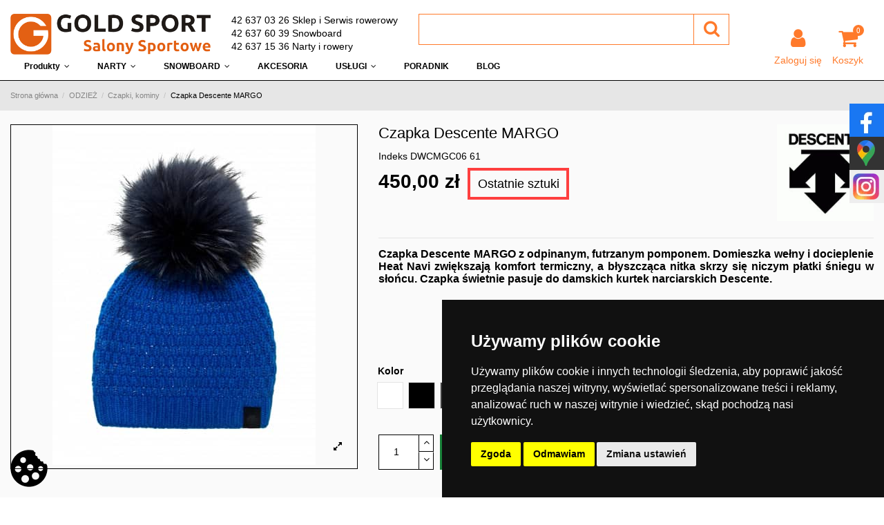

--- FILE ---
content_type: text/html; charset=utf-8
request_url: https://goldsport.pl/17002-atr-czapka-descente-margo-4609.html
body_size: 25584
content:
<!doctype html>
<html lang="pl">

<head>
    
        

<!-- Google Tag Manager -->
<script>(function(w,d,s,l,i){w[l]=w[l]||[];w[l].push({'gtm.start':
new Date().getTime(),event:'gtm.js'});var f=d.getElementsByTagName(s)[0],
j=d.createElement(s),dl=l!='dataLayer'?'&l='+l:'';j.async=true;j.src=
'https://www.googletagmanager.com/gtm.js?id='+i+dl;f.parentNode.insertBefore(j,f);
})(window,document,'script','dataLayer','GTM-59387D9');</script>
<!-- End Google Tag Manager -->



	<meta charset="utf-8">


  <meta http-equiv="x-ua-compatible" content="ie=edge">



    <link rel="canonical" href="https://goldsport.pl/czapka-descente-margo-4609.html">

  <title>Czapka Descente MARGO - Gold Sport | 4609 DWCMGC06</title>
  <meta name="description" content="Czapka Descente MARGO z odpinanym, futrzanym pomponem. Domieszka wełny i docieplenie Heat Navi zwiększają komfort termiczny, a błyszcząca nitka skrzy się niczym płatki śniegu w słońcu.">
  <meta name="google-site-verification" content="px7MjFJbQL10i5C94mqGA7ArypTKaS1p5f5EeXCrCFI" />

  		    
          
    
          <link rel="alternate" href="https://goldsport.pl/czapka-descente-margo-4609.html" hreflang="pl">
      

<meta property="og:locale" content="pl_PL" />
<meta property="og:type" content="website" />
<meta property="og:title" content="Czapka Descente MARGO | GOLD SPORT" />
<meta property="og:description" content="Czapka Descente MARGO z odpinanym, futrzanym pomponem. Domieszka wełny i docieplenie Heat Navi zwiększają komfort termiczny, a błyszcząca nitka skrzy się niczym płatki śniegu w słońcu." />
<meta property="og:url" content="https://goldsport.pl/17002-atr-czapka-descente-margo-4609.html" />
<meta property="og:site_name" content="Gold Sport" />
	
<meta name="twitter:card" content="summary_large_image" />
<meta name="twitter:description" content="Czapka Descente MARGO z odpinanym, futrzanym pomponem. Domieszka wełny i docieplenie Heat Navi zwiększają komfort termiczny, a błyszcząca nitka skrzy się niczym płatki śniegu w słońcu." />
<meta name="twitter:title" content="Czapka Descente MARGO | GOLD SPORT" />
<meta name="twitter:image" content="https://goldsport.pl/img/gold-sport-logo-1662110385.jpg" />

    <meta property="og:type" content="product">
    <meta property="og:url" content="https://goldsport.pl/17002-atr-czapka-descente-margo-4609.html">
    <meta property="og:title" content="Czapka Descente MARGO | GOLD SPORT">
    <meta property="og:site_name" content="Gold Sport">
    <meta property="og:description" content="Czapka Descente MARGO z odpinanym, futrzanym pomponem. Domieszka wełny i docieplenie Heat Navi zwiększają komfort termiczny, a błyszcząca nitka skrzy się niczym płatki śniegu w słońcu.">
    <meta property="og:image" content="https://goldsport.pl/12790-thickbox_default/czapka-descente-margo.jpg">
    <meta property="og:image:width" content="1100">
    <meta property="og:image:height" content="1422">


      <meta name="viewport" content="initial-scale=1,user-scalable=no,maximum-scale=1,width=device-width">
  

  <meta name="theme-color" content="rgba(0,0,0,0)">
  <meta name="msapplication-navbutton-color" content="rgba(0,0,0,0)">


  <link rel="icon" type="image/vnd.microsoft.icon" href="/img/favicon.ico?1662110385">
  <link rel="shortcut icon" type="image/x-icon" href="/img/favicon.ico?1662110385">
    

    

	<script type="application/ld+json">

{
"@context": "https://schema.org",
"@type": "Organization",
"url": "https://goldsport.pl/",
"name": "Gold Sport",
"logo": "/img/gold-sport-logo-1662110385.jpg",
"@id": "#store-organization"
}

</script>



    <link rel="stylesheet" href="https://static.payu.com/res/v2/layout/style.css" type="text/css" media="all">
  <link rel="stylesheet" href="https://secure.przelewy24.pl/skrypty/ecommerce_plugin.css.php" type="text/css" media="all">
  <link rel="stylesheet" href="https://goldsport.pl/themes/warehousechild/assets/cache/theme-85e4e8785.css" type="text/css" media="all">



  

  <script type="text/javascript">
        var elementorFrontendConfig = {"isEditMode":"","stretchedSectionContainer":"","is_rtl":""};
        var iqitTheme = {"rm_sticky":"down","rm_breakpoint":0,"op_preloader":"0","cart_style":"floating","cart_confirmation":"modal","h_layout":"2","f_fixed":"","f_layout":"2","h_absolute":"0","h_sticky":"header","hw_width":"inherit","h_search_type":"full","pl_lazyload":true,"pl_infinity":false,"pl_rollover":true,"pl_crsl_autoplay":false,"pl_slider_ld":5,"pl_slider_d":4,"pl_slider_t":3,"pl_slider_p":1,"pp_thumbs":"leftd","pp_zoom":"inner","pp_tabs":"tabha"};
        var iqitfdc_from = 100;
        var iqitmegamenu = {"sticky":"false","containerSelector":"#wrapper > .container"};
        var prestashop = {"cart":{"products":[],"totals":{"total":{"type":"total","label":"Razem","amount":0,"value":"0,00\u00a0z\u0142"},"total_including_tax":{"type":"total","label":"Suma (brutto)","amount":0,"value":"0,00\u00a0z\u0142"},"total_excluding_tax":{"type":"total","label":"Suma (netto)","amount":0,"value":"0,00\u00a0z\u0142"}},"subtotals":{"products":{"type":"products","label":"Produkty","amount":0,"value":"0,00\u00a0z\u0142"},"discounts":null,"shipping":{"type":"shipping","label":"Wysy\u0142ka","amount":0,"value":"Za darmo!"},"tax":null},"products_count":0,"summary_string":"0 sztuk","vouchers":{"allowed":1,"added":[]},"discounts":[],"minimalPurchase":0,"minimalPurchaseRequired":""},"currency":{"name":"Z\u0142oty polski","iso_code":"PLN","iso_code_num":"985","sign":"z\u0142"},"customer":{"lastname":null,"firstname":null,"email":null,"birthday":null,"newsletter":null,"newsletter_date_add":null,"optin":null,"website":null,"company":null,"siret":null,"ape":null,"is_logged":false,"gender":{"type":null,"name":null},"addresses":[]},"language":{"name":"Polski (Polish)","iso_code":"pl","locale":"pl-PL","language_code":"pl","is_rtl":"0","date_format_lite":"Y-m-d","date_format_full":"Y-m-d H:i:s","id":1},"page":{"title":"","canonical":null,"meta":{"title":"Czapka Descente MARGO | GOLD SPORT","description":"Czapka Descente MARGO z odpinanym, futrzanym pomponem. Domieszka we\u0142ny i docieplenie Heat Navi zwi\u0119kszaj\u0105 komfort termiczny, a b\u0142yszcz\u0105ca nitka skrzy si\u0119 niczym p\u0142atki \u015bniegu w s\u0142o\u0144cu.","keywords":"czapka descente summit descente produkty archiwalne descente summit czapka m\u0119ska descente summit z linii essentials. klasyczny model czapki marki descente z napisami r\u00f3\u017cnej wielko\u015bci na ca\u0142ej powierchni.","robots":"index"},"page_name":"product","body_classes":{"lang-pl":true,"lang-rtl":false,"country-PL":true,"currency-PLN":true,"layout-full-width":true,"page-product":true,"tax-display-enabled":true,"product-id-4609":true,"product-Czapka Descente MARGO":true,"product-id-category-121":true,"product-id-manufacturer-75":true,"product-id-supplier-0":true,"product-available-for-order":true},"admin_notifications":[]},"shop":{"name":"Gold Sport","logo":"\/img\/gold-sport-logo-1662110385.jpg","stores_icon":"\/img\/logo_stores.png","favicon":"\/img\/favicon.ico"},"urls":{"base_url":"https:\/\/goldsport.pl\/","current_url":"https:\/\/goldsport.pl\/17002-atr-czapka-descente-margo-4609.html","shop_domain_url":"https:\/\/goldsport.pl","img_ps_url":"https:\/\/goldsport.pl\/img\/","img_cat_url":"https:\/\/goldsport.pl\/img\/c\/","img_lang_url":"https:\/\/goldsport.pl\/img\/l\/","img_prod_url":"https:\/\/goldsport.pl\/img\/p\/","img_manu_url":"https:\/\/goldsport.pl\/img\/m\/","img_sup_url":"https:\/\/goldsport.pl\/img\/su\/","img_ship_url":"https:\/\/goldsport.pl\/img\/s\/","img_store_url":"https:\/\/goldsport.pl\/img\/st\/","img_col_url":"https:\/\/goldsport.pl\/img\/co\/","img_url":"https:\/\/goldsport.pl\/themes\/warehousechild\/assets\/img\/","css_url":"https:\/\/goldsport.pl\/themes\/warehousechild\/assets\/css\/","js_url":"https:\/\/goldsport.pl\/themes\/warehousechild\/assets\/js\/","pic_url":"https:\/\/goldsport.pl\/upload\/","pages":{"address":"https:\/\/goldsport.pl\/address","addresses":"https:\/\/goldsport.pl\/addresses","authentication":"https:\/\/goldsport.pl\/logowanie","cart":"https:\/\/goldsport.pl\/koszyk","category":"https:\/\/goldsport.pl\/index.php?controller=category","cms":"https:\/\/goldsport.pl\/index.php?controller=cms","contact":"https:\/\/goldsport.pl\/contact-us","discount":"https:\/\/goldsport.pl\/rabaty","guest_tracking":"https:\/\/goldsport.pl\/sledzenie-zamowien-gosci","history":"https:\/\/goldsport.pl\/historia-zamowien","identity":"https:\/\/goldsport.pl\/dane-osobiste","index":"https:\/\/goldsport.pl\/","my_account":"https:\/\/goldsport.pl\/moje-konto","order_confirmation":"https:\/\/goldsport.pl\/order-confirmation","order_detail":"https:\/\/goldsport.pl\/index.php?controller=order-detail","order_follow":"https:\/\/goldsport.pl\/sledzenie-zamowienia","order":"https:\/\/goldsport.pl\/quick-order","order_return":"https:\/\/goldsport.pl\/index.php?controller=order-return","order_slip":"https:\/\/goldsport.pl\/potwierdzenie-zwrotu","pagenotfound":"https:\/\/goldsport.pl\/nie-znaleziono-strony","password":"https:\/\/goldsport.pl\/password-recovery","pdf_invoice":"https:\/\/goldsport.pl\/index.php?controller=pdf-invoice","pdf_order_return":"https:\/\/goldsport.pl\/index.php?controller=pdf-order-return","pdf_order_slip":"https:\/\/goldsport.pl\/index.php?controller=pdf-order-slip","prices_drop":"https:\/\/goldsport.pl\/prices-drop","product":"https:\/\/goldsport.pl\/index.php?controller=product","search":"https:\/\/goldsport.pl\/szukaj","sitemap":"https:\/\/goldsport.pl\/sitemap","stores":"https:\/\/goldsport.pl\/nasze-sklepy","supplier":"https:\/\/goldsport.pl\/supplier","register":"https:\/\/goldsport.pl\/logowanie?create_account=1","order_login":"https:\/\/goldsport.pl\/quick-order?login=1"},"alternative_langs":{"pl":"https:\/\/goldsport.pl\/czapka-descente-margo-4609.html"},"theme_assets":"\/themes\/warehousechild\/assets\/","actions":{"logout":"https:\/\/goldsport.pl\/?mylogout="},"no_picture_image":{"bySize":{"small_default":{"url":"https:\/\/goldsport.pl\/img\/p\/pl-default-small_default.jpg","width":98,"height":127},"cart_default":{"url":"https:\/\/goldsport.pl\/img\/p\/pl-default-cart_default.jpg","width":125,"height":162},"home_default":{"url":"https:\/\/goldsport.pl\/img\/p\/pl-default-home_default.jpg","width":236,"height":305},"large_default":{"url":"https:\/\/goldsport.pl\/img\/p\/pl-default-large_default.jpg","width":381,"height":492},"medium_default":{"url":"https:\/\/goldsport.pl\/img\/p\/pl-default-medium_default.jpg","width":452,"height":584},"thickbox_default":{"url":"https:\/\/goldsport.pl\/img\/p\/pl-default-thickbox_default.jpg","width":1100,"height":1422}},"small":{"url":"https:\/\/goldsport.pl\/img\/p\/pl-default-small_default.jpg","width":98,"height":127},"medium":{"url":"https:\/\/goldsport.pl\/img\/p\/pl-default-large_default.jpg","width":381,"height":492},"large":{"url":"https:\/\/goldsport.pl\/img\/p\/pl-default-thickbox_default.jpg","width":1100,"height":1422},"legend":""}},"configuration":{"display_taxes_label":true,"display_prices_tax_incl":true,"is_catalog":false,"show_prices":true,"opt_in":{"partner":true},"quantity_discount":{"type":"discount","label":"Rabat"},"voucher_enabled":1,"return_enabled":0},"field_required":[],"breadcrumb":{"links":[{"title":"Strona g\u0142\u00f3wna","url":"https:\/\/goldsport.pl\/"},{"title":"ODZIE\u017b","url":"https:\/\/goldsport.pl\/377-odziez"},{"title":"Czapki, kominy","url":"https:\/\/goldsport.pl\/121-czapki-kominy"},{"title":"Czapka Descente MARGO","url":"https:\/\/goldsport.pl\/17002-atr-czapka-descente-margo-4609.html#\/kolor-niebieski"}],"count":4},"link":{"protocol_link":"https:\/\/","protocol_content":"https:\/\/"},"time":1768637354,"static_token":"aa68f9a10ca7fe89b9ca65b076b838a3","token":"aa7428f1bbf95557d79238a48ec62fb8"};
        var psemailsubscription_subscription = "https:\/\/goldsport.pl\/module\/ps_emailsubscription\/subscription";
        var psr_icon_color = "#F19D76";
      </script>


  
<!-- Open Graph -->
<meta property="og:title" content="Czapka Descente MARGO | GOLD SPORT" />
<meta property="og:description" content="Czapka Descente MARGO z odpinanym, futrzanym pomponem. Domieszka wełny i docieplenie Heat Navi zwiększają komfort termiczny, a błyszcząca nitka skrzy się nic..." />
<meta property="og:image" content="https://goldsport.pl/12789-1/czapka-descente-margo.jpg" /><meta property="og:type" content="product" />

<!-- Twitter Cards -->
<meta name="twitter:domain" content="goldsport.pl" />
<meta name="twitter:card" content="product"><meta name="twitter:title" content="Czapka Descente MARGO | GOLD SPORT"><meta name="twitter:description" content="Czapka Descente MARGO z odpinanym, futrzanym pomponem. Domieszka wełny i docieplenie Heat Navi zwiększają komfort termiczny, a błyszcząca nitka skrzy się niczym płatki śniegu w słońcu. Czapka świetnie pasuje do damskich kurtek narciarskich Descente."><meta name="twitter:image" content="https://goldsport.pl/12789-medium_default/czapka-descente-margo.jpg">
<meta http-equiv="X-UA-Compatible" content="IE=edge,chrome=1" />
<meta http-equiv="cleartype" content="on" />
<meta http-equiv="x-dns-prefetch-control" value="on" />
<meta name="HandheldFriendly" content="true" />
<meta name="MobileOptimized" content="640" />
<meta name="apple-mobile-web-app-capable" content="yes" />
<link rel="dns-prefetch" href="//www.google-analytics.com" />
<link rel="dns-prefetch" href="//twitter.com" />
<link rel="dns-prefetch" href="//facebook.com" />
<link rel="dns-prefetch" href="//apis.google.com" />
<link rel="dns-prefetch" href="//fonts.googleapis.com" />
<link rel="dns-prefetch" href="//ssl.gstatic.com" />
<link rel="dns-prefetch" href="//goldsport.pl" />

<link rel="preconnect" href="//www.google-analytics.com" crossorigin />
<link rel="preconnect" href="//twitter.com" crossorigin />
<link rel="preconnect" href="//facebook.com" crossorigin />
<link rel="preconnect" href="//apis.google.com" crossorigin />
<link rel="preconnect" href="//fonts.googleapis.com" crossorigin />
<link rel="preconnect" href="//ssl.gstatic.com" crossorigin />
<link rel="preconnect" href="//goldsport.pl" crossorigin />

<script type="text/javascript">
	(window.gaDevIds=window.gaDevIds||[]).push('d6YPbH');
	(function(i,s,o,g,r,a,m){i['GoogleAnalyticsObject']=r;i[r]=i[r]||function(){
	(i[r].q=i[r].q||[]).push(arguments)},i[r].l=1*new Date();a=s.createElement(o),
	m=s.getElementsByTagName(o)[0];a.async=1;a.src=g;m.parentNode.insertBefore(a,m)
	})(window,document,'script','https://www.google-analytics.com/analytics.js','ga');

            ga('create', 'UA-50466215-1', 'auto');
                    ga('set', 'anonymizeIp', true);
                ga('send', 'pageview');
    
    ga('require', 'ec');
</script>



    
            <meta property="product:pretax_price:amount" content="365.853659">
        <meta property="product:pretax_price:currency" content="PLN">
        <meta property="product:price:amount" content="450">
        <meta property="product:price:currency" content="PLN">
        
    

     <script>
window.dataLayer = window.dataLayer || [];
function gtag(){dataLayer.push(arguments);}

gtag('consent', 'default', {
  'ad_storage': 'denied',
  'ad_user_data': 'denied',
  'ad_personalization': 'denied',
  'analytics_storage': 'denied'
});
</script>

<script>(function(w,d,s,l,i){w[l]=w[l]||[];w[l].push({'gtm.start':
new Date().getTime(),event:'gtm.js'});var f=d.getElementsByTagName(s)[0],
j=d.createElement(s),dl=l!='dataLayer'?'&l='+l:'';j.async=true;j.src=
'https://www.googletagmanager.com/gtm.js?id='+i+dl;f.parentNode.insertBefore(j,f);
})(window,document,'script','dataLayer','GTM-WBJW8L');</script>

<meta name="google-site-verification" content="P84UVUDQLnTqOnVrLZYOV_N3j79RLfCmniEjX8CHkxA" />

<!-- Google tag (gtag.js) -->
<script async src="https://www.googletagmanager.com/gtag/js?id=G-FJCKXD9XHT"></script>
<script>
  window.dataLayer = window.dataLayer || [];
  function gtag(){dataLayer.push(arguments);}
  gtag('js', new Date());

  gtag('config', 'G-FJCKXD9XHT');
  gtag('config', 'UA-39405624-1');  
</script> </head>

<body id="product" class="lang-pl country-pl currency-pln layout-full-width page-product tax-display-enabled product-id-4609 product-czapka-descente-margo product-id-category-121 product-id-manufacturer-75 product-id-supplier-0 product-available-for-order body-desktop-header-style-w-2">


    


<main id="main-page-content"  >
    
            

    <header id="header" class="desktop-header-style-w-2">
        
            

<!-- Google Tag Manager (noscript) -->
<noscript><iframe src="https://www.googletagmanager.com/ns.html?id=GTM-59387D9"
height="0" width="0" style="display:none;visibility:hidden"></iframe></noscript>
<!-- End Google Tag Manager (noscript) -->




  <div class="header-banner">

    

  </div>









    
        <div class="container">

        <nav class="header-nav">

    


        <div class="row justify-content-between">

            <div class="col col-auto col-md left-nav">

                
                

            </div>

            <div class="col col-auto center-nav text-center">

                

             </div>

            <div class="col col-auto col-md right-nav text-right">

                

             </div>

        </div>



        
                </nav>

            </div>

        








<div id="desktop-header" class="desktop-header-style-2">

    
        
<div class="header-top">
    <div id="desktop-header-container" class="container">
        <div class="row align-items-start">
			<div class="col col-auto col-header-left">
				<div id="desktop_logo">
					<a href="https://goldsport.pl/">
						<img class="logo img-fluid"
							 src="/img/gold-sport-logo-1662110385.jpg" 							 alt="Gold Sport">
					</a>
				</div>
				
			</div>
			<div class="col col-header-center row align-items-start">
									<div class="header-custom-html col col-auto">
						<p><a href="tel:426370326">42 637 03 26 Sklep i Serwis rowerowy</a></p>
<p><a href="tel:426376039">42 637 60 39 Snowboard</a></p>
<p><a href="tel:426371536">42 637 15 36 Narty i rowery</a></p>
					</div>
								<!-- Block search module TOP -->
<!-- Block search module TOP child -->
<div id="search_widget" class="search-widget col" data-search-controller-url="//goldsport.pl/szukaj">
    <form method="get" action="//goldsport.pl/szukaj">
        <input type="hidden" name="controller" value="search">
        <div class="input-group">
            <input type="text" name="s" value="" data-all-text="Pokaż wszystkie"
                   placeholder="" class="form-control form-search-control" />
            <button type="submit" class="search-btn">
                <i class="fa fa-search"></i>
            </button>
        </div>
    </form>
</div>
<!-- /Block search module TOP --><!-- /Block search module TOP -->


								
			</div>
            <div class="col-header-right col col-auto">
                <div class="col">

					<div class="block-social-links row">
						
<ul class="social-links sm-panel social-links-header col col-header-right" itemscope itemtype="https://schema.org/Organization" itemid="#store-organization">
    <li class="facebook"><a itemprop="sameAs" href="https://www.facebook.com/goldsportpl/" target="_blank" rel="noreferrer noopener nofollow"><i class="fa fa-facebook" aria-hidden="true"></i></a></li>    <li class="instagram"><a itemprop="sameAs" href="https://www.instagram.com/goldsportpl/" target="_blank" rel="noreferrer noopener nofollow"><i class="fa fa-instagram" aria-hidden="true"></i></a></li>        <li class="vimeo"><a itemprop="sameAs" href="https://www.google.com/maps/place/Gold+Sport/@51.762794,19.447933,15z/data=!4m6!3m5!1s0x471a352be5f99031:0x66ce861769e62b90!8m2!3d51.762794!4d19.447933!16s%2Fg%2F1tjz6pyy" target="_blank" rel="noreferrer noopener nofollow"><i class="fa fa-map-marker" aria-hidden="true"></i></a></li>  </ul>
					</div>
					<div class="block-login-cart-not row justify-content-end">
						
													<div id="header-user-btn" class="col col-auto header-btn-w header-user-btn-w">
            <a href="https://goldsport.pl/moje-konto"
           title="Zaloguj się do swojego konta klienta"
           rel="nofollow" class="header-btn header-user-btn">
            <i class="fa fa-user fa-fw icon" aria-hidden="true"></i>
            <span class="title">Zaloguj się</span>
        </a>
    </div>
												

						
																				
															<div id="ps-shoppingcart-wrapper" class="col col-auto">
    <div id="ps-shoppingcart"
         class="header-btn-w header-cart-btn-w ps-shoppingcart dropdown">
         <div id="blockcart" class="blockcart cart-preview "
         data-refresh-url="//goldsport.pl/module/ps_shoppingcart/ajax">
        <a id="cart-toogle" class="cart-toogle header-btn header-cart-btn" data-toggle="dropdown" data-display="static">
            <i class="fa fa-shopping-bag fa-fw icon" aria-hidden="true"><span class="cart-products-count-btn">0</span></i>
            <span class="info-wrapper">
            <span class="title">Koszyk</span>
            <span class="cart-toggle-details">
            <span class="text-faded cart-separator"> / </span>
                            Pusty
                        </span>
            </span>
        </a>
        <div id="_desktop_blockcart-content" class="dropdown-menu-custom dropdown-menu">
    <div id="blockcart-content" class="blockcart-content" >
        <div class="cart-title">
            <span class="modal-title">Your cart</span>
            <button type="button" id="js-cart-close" class="close">
                <span>×</span>
            </button>
            <hr>
        </div>
                    <span class="no-items">W koszyku nie ma jeszcze produktów</span>
            </div>
</div> </div>




    </div>
</div>
														
											</div>
                </div>
                
            </div>
            <div class="col-12">
                <div class="row">
                    
                </div>
            </div>
        </div>
    </div>
</div>
<div class="container iqit-megamenu-container">	<div id="iqitmegamenu-wrapper" class="iqitmegamenu-wrapper iqitmegamenu-all">
		<div class="container container-iqitmegamenu">
		<div id="iqitmegamenu-horizontal" class="iqitmegamenu  clearfix" role="navigation">

								
				<nav id="cbp-hrmenu" class="cbp-hrmenu cbp-horizontal cbp-hrsub-narrow">
					<ul>
												<li id="cbp-hrmenu-tab-8" class="cbp-hrmenu-tab cbp-hrmenu-tab-8  cbp-has-submeu">
	<a role="button" class="cbp-empty-mlink nav-link">

								<span class="cbp-tab-title">
								Produkty <i class="fa fa-angle-down cbp-submenu-aindicator"></i></span>
														</a>
														<div class="cbp-hrsub col-12">
								<div class="cbp-hrsub-inner">
									<div class="container iqitmegamenu-submenu-container">
																		<div class="cbp-tabs-container">
									<div class="row no-gutters">
									<div class="tabs-links col-2">
										<ul class="cbp-hrsub-tabs-names cbp-tabs-names" >
																																	<li class="innertab-16 ">
												<a data-target="#iq-16-innertab-8"  href="https://goldsport.pl/39-buty"  class="nav-link active">
																																				Buty 																									<i class="fa fa-angle-right cbp-submenu-it-indicator"></i></a><span class="cbp-inner-border-hider"></span></li>
																						<li class="innertab-14 ">
												<a data-target="#iq-14-innertab-8"  href="https://goldsport.pl/42-rowery"  class="nav-link ">
																																				Rowery 																									<i class="fa fa-angle-right cbp-submenu-it-indicator"></i></a><span class="cbp-inner-border-hider"></span></li>
																						<li class="innertab-18 ">
												<a data-target="#iq-18-innertab-8"  href="https://goldsport.pl/43-narty"  class="nav-link ">
																																				Narty 																									<i class="fa fa-angle-right cbp-submenu-it-indicator"></i></a><span class="cbp-inner-border-hider"></span></li>
																						<li class="innertab-19 ">
												<a data-target="#iq-19-innertab-8"  href="https://goldsport.pl/44-snowboard"  class="nav-link ">
																																				Snowboard 																									<i class="fa fa-angle-right cbp-submenu-it-indicator"></i></a><span class="cbp-inner-border-hider"></span></li>
																						<li class="innertab-15 ">
												<a data-target="#iq-15-innertab-8"  href="https://goldsport.pl/45-plecaki-i-torby"  class="nav-link ">
																																				Plecaki i torby 																									<i class="fa fa-angle-right cbp-submenu-it-indicator"></i></a><span class="cbp-inner-border-hider"></span></li>
																						<li class="innertab-17 ">
												<a data-target="#iq-17-innertab-8"  href="https://goldsport.pl/377-odziez"  class="nav-link ">
																																				Odzież 																									<i class="fa fa-angle-right cbp-submenu-it-indicator"></i></a><span class="cbp-inner-border-hider"></span></li>
																																</ul>
									</div>

																				<div class="tab-content col-10">
																						<div class="tab-pane cbp-tab-pane active innertabcontent-16"
												 id="iq-16-innertab-8" role="tabpanel">

																								<div class="clearfix">
																									




<div class="row menu_row menu-element  first_rows menu-element-id-1">
                

                                                




    <div class="col-6 cbp-menu-column cbp-menu-element menu-element-id-2 ">
        <div class="cbp-menu-column-inner">
                        
                
                
                    
                                                    <div class="row cbp-categories-row">
                                                                                                            <div class="col-12">
                                            <div class="cbp-category-link-w"><a href="https://goldsport.pl/39-buty"
                                                                                class="cbp-column-title nav-link cbp-category-title">BUTY</a>
                                                                                                                                                    
    <ul class="cbp-links cbp-category-tree"><li ><div class="cbp-category-link-w"><a href="https://goldsport.pl/47-trekkingowe">Trekkingowe</a></div></li><li ><div class="cbp-category-link-w"><a href="https://goldsport.pl/371-rowerowe">Rowerowe</a></div></li><li ><div class="cbp-category-link-w"><a href="https://goldsport.pl/372-zimowe">Zimowe</a></div></li><li ><div class="cbp-category-link-w"><a href="https://goldsport.pl/389-lyzworolki">Łyżworolki</a></div></li></ul>

                                                                                            </div>
                                        </div>
                                                                                                </div>
                                            
                
            

            
            </div>    </div>
                            
                </div>
																								</div>
												
											</div>
																						<div class="tab-pane cbp-tab-pane  innertabcontent-14"
												 id="iq-14-innertab-8" role="tabpanel">

																								<div class="clearfix">
																									




<div class="row menu_row menu-element  first_rows menu-element-id-1">
                

                                                




    <div class="col-3 cbp-menu-column cbp-menu-element menu-element-id-3 ">
        <div class="cbp-menu-column-inner">
                        
                
                
                    
                                                    <div class="row cbp-categories-row">
                                                                                                            <div class="col-12">
                                            <div class="cbp-category-link-w"><a href="https://goldsport.pl/197-rowery"
                                                                                class="cbp-column-title nav-link cbp-category-title">Rowery męskie i damskie</a>
                                                                                                                                                    
    <ul class="cbp-links cbp-category-tree"><li ><div class="cbp-category-link-w"><a href="https://goldsport.pl/199-dzieciece-juniorskie">Rowery dziecięce</a></div></li><li ><div class="cbp-category-link-w"><a href="https://goldsport.pl/200-rowery-gorskie">Rowery górskie</a></div></li><li ><div class="cbp-category-link-w"><a href="https://goldsport.pl/201-rowery-crossowe-">Rowery crossowe</a></div></li><li ><div class="cbp-category-link-w"><a href="https://goldsport.pl/203-szosa-przelaj">Szosa / Przełaj</a></div></li><li ><div class="cbp-category-link-w"><a href="https://goldsport.pl/204-miejskie">Miejskie</a></div></li><li ><div class="cbp-category-link-w"><a href="https://goldsport.pl/205-elektryczne">Rowery elektryczne</a></div></li></ul>

                                                                                            </div>
                                        </div>
                                                                                                </div>
                                            
                
            

            
            </div>    </div>
                                    




    <div class="col-3 cbp-menu-column cbp-menu-element menu-element-id-2 ">
        <div class="cbp-menu-column-inner">
                        
                                                            <span class="cbp-column-title nav-link transition-300">DODATKI </span>
                                    
                
                    
                                                    <ul class="cbp-links cbp-category-tree">
                                                                                                            <li class="cbp-hrsub-haslevel2">
                                            <div class="cbp-category-link-w">
                                                <a href="https://goldsport.pl/68-buty">Buty rowerowe MTB dla kobiet i mężczyzn</a>

                                                                                                    
    <ul class="cbp-hrsub-level2"><li ><div class="cbp-category-link-w"><a href="https://goldsport.pl/226-buty-spd">Buty SPD</a></div></li><li ><div class="cbp-category-link-w"><a href="https://goldsport.pl/228-ochraniacze-na-buty">Ochraniacze Na Buty</a></div></li><li ><div class="cbp-category-link-w"><a href="https://goldsport.pl/229-skarpety">Skarpety</a></div></li></ul>

                                                                                            </div>
                                        </li>
                                                                                                                                                <li class="cbp-hrsub-haslevel2">
                                            <div class="cbp-category-link-w">
                                                <a href="https://goldsport.pl/69-akcesoria-rowerowe">Akcesoria Rowerowe</a>

                                                                                                    
    <ul class="cbp-hrsub-level2"><li ><div class="cbp-category-link-w"><a href="https://goldsport.pl/230-oswietlenie">Oświetlenie</a></div></li><li ><div class="cbp-category-link-w"><a href="https://goldsport.pl/231-narzedzia">Narzędzia</a></div></li><li ><div class="cbp-category-link-w"><a href="https://goldsport.pl/233-liczniki-i-nawigacje-gps">Liczniki i Nawigacje GPS</a></div></li><li ><div class="cbp-category-link-w"><a href="https://goldsport.pl/234-zabezpieczenia">Zabezpieczenia</a></div></li><li ><div class="cbp-category-link-w"><a href="https://goldsport.pl/236-bidony-i-koszyczki">Bidony i Koszyczki</a></div></li><li ><div class="cbp-category-link-w"><a href="https://goldsport.pl/237-pompki">Pompki</a></div></li><li ><div class="cbp-category-link-w"><a href="https://goldsport.pl/247-bagazniki">Bagażniki</a></div></li><li ><div class="cbp-category-link-w"><a href="https://goldsport.pl/250-blotniki">Błotniki</a></div></li><li ><div class="cbp-category-link-w"><a href="https://goldsport.pl/368-oleje-plyny-i-srodki-czyszczace">Oleje, Płyny i Środki Czyszczące</a></div></li><li ><div class="cbp-category-link-w"><a href="https://goldsport.pl/380-gripy-i-rogi">Gripy i Rogi</a></div></li><li ><div class="cbp-category-link-w"><a href="https://goldsport.pl/381-uchwyty-pokrowce-powerbanki">Uchwyty / Pokrowce / Powerbanki</a></div></li><li ><div class="cbp-category-link-w"><a href="https://goldsport.pl/382-dzwonki">Dzwonki</a></div></li><li ><div class="cbp-category-link-w"><a href="https://goldsport.pl/383-podporki">Podpórki</a></div></li><li ><div class="cbp-category-link-w"><a href="https://goldsport.pl/384-torby-podsiodlowe-torby-na-rame">Torby Podsiodłowe / Torby Na Ramę</a></div></li><li ><div class="cbp-category-link-w"><a href="https://goldsport.pl/385-kosze-i-torby-na-kierownice">Kosze i Torby Na Kierownicę</a></div></li></ul>

                                                                                            </div>
                                        </li>
                                                                                                                                                <li class="cbp-hrsub-haslevel2">
                                            <div class="cbp-category-link-w">
                                                <a href="https://goldsport.pl/70-plecaki-i-torby">Plecaki i Torby</a>

                                                                                                    
    <ul class="cbp-hrsub-level2"><li ><div class="cbp-category-link-w"><a href="https://goldsport.pl/238-plecaki-rowerowe">Plecaki Rowerowe</a></div></li><li ><div class="cbp-category-link-w"><a href="https://goldsport.pl/239-sakwy-i-torby">Sakwy i Torby</a></div></li><li ><div class="cbp-category-link-w"><a href="https://goldsport.pl/241-torby-podsiodlowe-torby-na-rame">Torby Podsiodłowe / Torby Na Ramę</a></div></li><li ><div class="cbp-category-link-w"><a href="https://goldsport.pl/242-kosze-i-torby-na-kierownice">Kosze i Torby Na Kierownicę</a></div></li></ul>

                                                                                            </div>
                                        </li>
                                                                                                                                                <li class="cbp-hrsub-haslevel2">
                                            <div class="cbp-category-link-w">
                                                <a href="https://goldsport.pl/71-ochrona">Ochrona</a>

                                                                                                    
    <ul class="cbp-hrsub-level2"><li ><div class="cbp-category-link-w"><a href="https://goldsport.pl/244-kaski">Kaski</a></div></li><li ><div class="cbp-category-link-w"><a href="https://goldsport.pl/246-ochraniacze">Ochraniacze</a></div></li><li ><div class="cbp-category-link-w"><a href="https://goldsport.pl/409-okulary">Okulary</a></div></li></ul>

                                                                                            </div>
                                        </li>
                                                                                                </ul>
                                            
                
            

            
            </div>    </div>
                                    




    <div class="col-3 cbp-menu-column cbp-menu-element menu-element-id-6 ">
        <div class="cbp-menu-column-inner">
                        
                                                            <span class="cbp-column-title nav-link transition-300">ODZIEŻ </span>
                                    
                
                    
                                                    <ul class="cbp-links cbp-category-tree">
                                                                                                            <li >
                                            <div class="cbp-category-link-w">
                                                <a href="https://goldsport.pl/128-kurtki-rowerowe">Kurtki Rowerowe</a>

                                                                                            </div>
                                        </li>
                                                                                                                                                <li >
                                            <div class="cbp-category-link-w">
                                                <a href="https://goldsport.pl/153-spodnie-rowerowe">Spodnie rowerowe</a>

                                                                                            </div>
                                        </li>
                                                                                                                                                <li >
                                            <div class="cbp-category-link-w">
                                                <a href="https://goldsport.pl/119-skarpety">Skarpety</a>

                                                                                            </div>
                                        </li>
                                                                                                                                                <li >
                                            <div class="cbp-category-link-w">
                                                <a href="https://goldsport.pl/121-czapki-kominy">Czapki, kominy</a>

                                                                                            </div>
                                        </li>
                                                                                                                                                <li >
                                            <div class="cbp-category-link-w">
                                                <a href="https://goldsport.pl/122-rekawiczki">Rękawiczki narciarskie i snowboardowe</a>

                                                                                            </div>
                                        </li>
                                                                                                                                                <li >
                                            <div class="cbp-category-link-w">
                                                <a href="https://goldsport.pl/123-pielegnacja-odziezy">Pielęgnacja odzieży</a>

                                                                                            </div>
                                        </li>
                                                                                                </ul>
                                            
                
            

            
            </div>    </div>
                            
                </div>
																								</div>
												
											</div>
																						<div class="tab-pane cbp-tab-pane  innertabcontent-18"
												 id="iq-18-innertab-8" role="tabpanel">

																								<div class="clearfix">
																									




<div class="row menu_row menu-element  first_rows menu-element-id-1">
                

                                                




    <div class="col-3 cbp-menu-column cbp-menu-element menu-element-id-2 ">
        <div class="cbp-menu-column-inner">
                        
                                                            <span class="cbp-column-title nav-link transition-300">SPRZĘT </span>
                                    
                
                    
                                                    <ul class="cbp-links cbp-category-tree">
                                                                                                            <li >
                                            <div class="cbp-category-link-w">
                                                <a href="https://goldsport.pl/264-narty">Narty</a>

                                                                                            </div>
                                        </li>
                                                                                                                                                <li >
                                            <div class="cbp-category-link-w">
                                                <a href="https://goldsport.pl/266-kije-narciarskie">Kije narciarskie</a>

                                                                                            </div>
                                        </li>
                                                                                                                                                                                                                    <li >
                                            <div class="cbp-category-link-w">
                                                <a href="https://goldsport.pl/260-kaski">Kaski</a>

                                                                                            </div>
                                        </li>
                                                                                                                                                <li >
                                            <div class="cbp-category-link-w">
                                                <a href="https://goldsport.pl/261-gogle">Gogle</a>

                                                                                            </div>
                                        </li>
                                                                                                </ul>
                                            
                
            

            
            </div>    </div>
                                    




    <div class="col-3 cbp-menu-column cbp-menu-element menu-element-id-3 ">
        <div class="cbp-menu-column-inner">
                        
                                                            <span class="cbp-column-title nav-link transition-300">AKCESORIA </span>
                                    
                
                    
                                                    <ul class="cbp-links cbp-category-tree">
                                                                                                            <li >
                                            <div class="cbp-category-link-w">
                                                <a href="https://goldsport.pl/280-wkladki-i-dodatki">Wkładki i dodatki</a>

                                                                                            </div>
                                        </li>
                                                                                                                                                <li >
                                            <div class="cbp-category-link-w">
                                                <a href="https://goldsport.pl/287-pokrowce-na-buty">Pokrowce Na Buty</a>

                                                                                            </div>
                                        </li>
                                                                                                                                                <li >
                                            <div class="cbp-category-link-w">
                                                <a href="https://goldsport.pl/281-suszarki-i-grzalki">Suszarki i Grzałki</a>

                                                                                            </div>
                                        </li>
                                                                                                                                                                                                                                                                                        <li >
                                            <div class="cbp-category-link-w">
                                                <a href="https://goldsport.pl/285-plecaki-narciarskie">Plecaki na buty narciarskie</a>

                                                                                            </div>
                                        </li>
                                                                                                                                                <li >
                                            <div class="cbp-category-link-w">
                                                <a href="https://goldsport.pl/289-torby-podrozne">Torby Podróżne</a>

                                                                                            </div>
                                        </li>
                                                                                                </ul>
                                            
                
            

            
            </div>    </div>
                                    




    <div class="col-3 cbp-menu-column cbp-menu-element menu-element-id-4 ">
        <div class="cbp-menu-column-inner">
                        
                                                            <span class="cbp-column-title nav-link transition-300">ODZIEŻ NARCIARSKA </span>
                                    
                
                    
                                                    <ul class="cbp-links cbp-category-tree">
                                                                                                            <li >
                                            <div class="cbp-category-link-w">
                                                <a href="https://goldsport.pl/54-ociepliny">Ociepliny</a>

                                                                                            </div>
                                        </li>
                                                                                                                                                <li >
                                            <div class="cbp-category-link-w">
                                                <a href="https://goldsport.pl/56-bielizna">Bielizna termoaktywna narciarska</a>

                                                                                            </div>
                                        </li>
                                                                                                                                                <li >
                                            <div class="cbp-category-link-w">
                                                <a href="https://goldsport.pl/57-koszulki">Koszulki rowerowe damskie i męskie</a>

                                                                                            </div>
                                        </li>
                                                                                                                                                <li >
                                            <div class="cbp-category-link-w">
                                                <a href="https://goldsport.pl/124-kurtki-narciarskie">Kurtki Narciarskie</a>

                                                                                            </div>
                                        </li>
                                                                                                                                                <li >
                                            <div class="cbp-category-link-w">
                                                <a href="https://goldsport.pl/149-spodnie-narciarskie">Spodnie narciarskie</a>

                                                                                            </div>
                                        </li>
                                                                                                                                                <li >
                                            <div class="cbp-category-link-w">
                                                <a href="https://goldsport.pl/121-czapki-kominy">Czapki, kominy</a>

                                                                                            </div>
                                        </li>
                                                                                                                                                <li >
                                            <div class="cbp-category-link-w">
                                                <a href="https://goldsport.pl/122-rekawiczki">Rękawiczki narciarskie i snowboardowe</a>

                                                                                            </div>
                                        </li>
                                                                                                                                                <li >
                                            <div class="cbp-category-link-w">
                                                <a href="https://goldsport.pl/123-pielegnacja-odziezy">Pielęgnacja odzieży</a>

                                                                                            </div>
                                        </li>
                                                                                                </ul>
                                            
                
            

            
            </div>    </div>
                                    




    <div class="col-3 cbp-menu-column cbp-menu-element menu-element-id-5 ">
        <div class="cbp-menu-column-inner">
                        
                
                
                                                                    <img src="/img/cms/narty-gory-baner.jpg" class="img-fluid cbp-banner-image"
                             alt="Narty"                                 width="1110" height="1256" />
                                            
                
            

            
            </div>    </div>
                            
                </div>
																								</div>
												
											</div>
																						<div class="tab-pane cbp-tab-pane  innertabcontent-19"
												 id="iq-19-innertab-8" role="tabpanel">

																								<div class="clearfix">
																									




<div class="row menu_row menu-element  first_rows menu-element-id-1">
                

                                                




    <div class="col-3 cbp-menu-column cbp-menu-element menu-element-id-2 ">
        <div class="cbp-menu-column-inner">
                        
                                                            <span class="cbp-column-title nav-link transition-300">SPRZĘT </span>
                                    
                
                    
                                                    <ul class="cbp-links cbp-category-tree">
                                                                                                            <li >
                                            <div class="cbp-category-link-w">
                                                <a href="https://goldsport.pl/81-ochrona">Ochraniacze snowboardowe</a>

                                                                                            </div>
                                        </li>
                                                                                                                                                <li >
                                            <div class="cbp-category-link-w">
                                                <a href="https://goldsport.pl/300-deski-snowboardowe">Deski snowboardowe</a>

                                                                                            </div>
                                        </li>
                                                                                                                                                <li >
                                            <div class="cbp-category-link-w">
                                                <a href="https://goldsport.pl/302-wiazania-snowboardowe">Wiązania snowboardowe</a>

                                                                                            </div>
                                        </li>
                                                                                                                                                <li >
                                            <div class="cbp-category-link-w">
                                                <a href="https://goldsport.pl/311-buty-snowboardowe">Buty snowboardowe</a>

                                                                                            </div>
                                        </li>
                                                                                                                                                <li >
                                            <div class="cbp-category-link-w">
                                                <a href="https://goldsport.pl/296-kaski">Kaski</a>

                                                                                            </div>
                                        </li>
                                                                                                                                                <li >
                                            <div class="cbp-category-link-w">
                                                <a href="https://goldsport.pl/297-gogle">Gogle</a>

                                                                                            </div>
                                        </li>
                                                                                                </ul>
                                            
                
            

            
            </div>    </div>
                                    




    <div class="col-3 cbp-menu-column cbp-menu-element menu-element-id-3 ">
        <div class="cbp-menu-column-inner">
                        
                                                            <span class="cbp-column-title nav-link transition-300">AKCESORIA </span>
                                    
                
                    
                                                    <ul class="cbp-links cbp-category-tree">
                                                                                                            <li class="cbp-hrsub-haslevel2">
                                            <div class="cbp-category-link-w">
                                                <a href="https://goldsport.pl/44-snowboard">Snowboard</a>

                                                                                                    
    <ul class="cbp-hrsub-level2"><li ><div class="cbp-category-link-w"><a href="https://goldsport.pl/81-ochrona">Ochraniacze snowboardowe</a></div></li><li ><div class="cbp-category-link-w"><a href="https://goldsport.pl/82-sprzet">Sprzęt</a></div></li><li ><div class="cbp-category-link-w"><a href="https://goldsport.pl/84-buty">Buty</a></div></li><li ><div class="cbp-category-link-w"><a href="https://goldsport.pl/85-akcesoria">Akcesoria</a></div></li><li ><div class="cbp-category-link-w"><a href="https://goldsport.pl/86-plecaki-i-torby">Plecaki i Torby</a></div></li><li ><div class="cbp-category-link-w"><a href="https://goldsport.pl/379-kaski-i-gogle">Kaski i Gogle</a></div></li></ul>

                                                                                            </div>
                                        </li>
                                                                                                                                                <li >
                                            <div class="cbp-category-link-w">
                                                <a href="https://goldsport.pl/323-pokrowce-na-deski">Pokrowce Na Deski</a>

                                                                                            </div>
                                        </li>
                                                                                                                                                <li >
                                            <div class="cbp-category-link-w">
                                                <a href="https://goldsport.pl/322-pokrowce-na-buty">Pokrowce Na Buty</a>

                                                                                            </div>
                                        </li>
                                                                                                                                                <li >
                                            <div class="cbp-category-link-w">
                                                <a href="https://goldsport.pl/316-suszarki-i-grzalki">Suszarki i grzałki</a>

                                                                                            </div>
                                        </li>
                                                                                                                                                                                                                    <li >
                                            <div class="cbp-category-link-w">
                                                <a href="https://goldsport.pl/320-plecaki-snowboardowe">Plecaki Snowboardowe</a>

                                                                                            </div>
                                        </li>
                                                                                                                                                <li >
                                            <div class="cbp-category-link-w">
                                                <a href="https://goldsport.pl/324-torby-podrozne">Torby Podróżne</a>

                                                                                            </div>
                                        </li>
                                                                                                </ul>
                                            
                
            

            
            </div>    </div>
                                    




    <div class="col-3 cbp-menu-column cbp-menu-element menu-element-id-4 ">
        <div class="cbp-menu-column-inner">
                        
                                                            <span class="cbp-column-title nav-link transition-300">ODZIEŻ SNOWBOARDOWA </span>
                                    
                
                    
                                                    <ul class="cbp-links cbp-category-tree">
                                                                                                            <li >
                                            <div class="cbp-category-link-w">
                                                <a href="https://goldsport.pl/54-ociepliny">Ociepliny</a>

                                                                                            </div>
                                        </li>
                                                                                                                                                <li >
                                            <div class="cbp-category-link-w">
                                                <a href="https://goldsport.pl/57-koszulki">Koszulki rowerowe damskie i męskie</a>

                                                                                            </div>
                                        </li>
                                                                                                                                                <li >
                                            <div class="cbp-category-link-w">
                                                <a href="https://goldsport.pl/125-kurtki-snowboardowe">Kurtki Snowboardowe</a>

                                                                                            </div>
                                        </li>
                                                                                                                                                <li >
                                            <div class="cbp-category-link-w">
                                                <a href="https://goldsport.pl/150-spodnie-snowboardowe">Spodnie Snowboardowe</a>

                                                                                            </div>
                                        </li>
                                                                                                                                                <li >
                                            <div class="cbp-category-link-w">
                                                <a href="https://goldsport.pl/121-czapki-kominy">Czapki, kominy</a>

                                                                                            </div>
                                        </li>
                                                                                                                                                <li >
                                            <div class="cbp-category-link-w">
                                                <a href="https://goldsport.pl/122-rekawiczki">Rękawiczki narciarskie i snowboardowe</a>

                                                                                            </div>
                                        </li>
                                                                                                                                                <li >
                                            <div class="cbp-category-link-w">
                                                <a href="https://goldsport.pl/123-pielegnacja-odziezy">Pielęgnacja odzieży</a>

                                                                                            </div>
                                        </li>
                                                                                                                                                <li >
                                            <div class="cbp-category-link-w">
                                                <a href="https://goldsport.pl/397-bluzy-snowboardowe">Bluzy snowboardowe męskie i damskie</a>

                                                                                            </div>
                                        </li>
                                                                                                </ul>
                                            
                
            

            
            </div>    </div>
                            
                </div>
																								</div>
												
											</div>
																						<div class="tab-pane cbp-tab-pane  innertabcontent-15"
												 id="iq-15-innertab-8" role="tabpanel">

																								<div class="clearfix">
																									




<div class="row menu_row menu-element  first_rows menu-element-id-1">
                

                                                




    <div class="col-3 cbp-menu-column cbp-menu-element menu-element-id-2 ">
        <div class="cbp-menu-column-inner">
                        
                
                
                    
                                                    <div class="row cbp-categories-row">
                                                                                                            <div class="col-12">
                                            <div class="cbp-category-link-w"><a href="https://goldsport.pl/87-plecaki"
                                                                                class="cbp-column-title nav-link cbp-category-title">Plecaki</a>
                                                                                                                                                    
    <ul class="cbp-links cbp-category-tree"><li ><div class="cbp-category-link-w"><a href="https://goldsport.pl/326-plecaki-trekkingowe">Plecaki Trekkingowe</a></div></li><li ><div class="cbp-category-link-w"><a href="https://goldsport.pl/327-sporty-zimowe">Sporty Zimowe</a></div></li><li ><div class="cbp-category-link-w"><a href="https://goldsport.pl/329-plecaki-rowerowe">Plecaki Rowerowe</a></div></li><li ><div class="cbp-category-link-w"><a href="https://goldsport.pl/330-plecaki-miejskie">Plecaki Miejskie</a></div></li></ul>

                                                                                            </div>
                                        </div>
                                                                                                </div>
                                            
                
            

            
            </div>    </div>
                                    




    <div class="col-3 cbp-menu-column cbp-menu-element menu-element-id-3 ">
        <div class="cbp-menu-column-inner">
                        
                                                            <span class="cbp-column-title nav-link transition-300">TORBY I AKCESORIA </span>
                                    
                
                    
                                                    <ul class="cbp-links cbp-category-tree">
                                                                                                            <li >
                                            <div class="cbp-category-link-w">
                                                <a href="https://goldsport.pl/332-torby-podrozne">Torby podróżne</a>

                                                                                            </div>
                                        </li>
                                                                                                                                                <li >
                                            <div class="cbp-category-link-w">
                                                <a href="https://goldsport.pl/334-torby-na-kolkach">Torby Na Kółkach</a>

                                                                                            </div>
                                        </li>
                                                                                                                                                <li >
                                            <div class="cbp-category-link-w">
                                                <a href="https://goldsport.pl/91-akcesoria">Akcesoria</a>

                                                                                            </div>
                                        </li>
                                                                                                </ul>
                                            
                
            

            
            </div>    </div>
                                    




    <div class="col-3 cbp-menu-column cbp-menu-element menu-element-id-4 ">
        <div class="cbp-menu-column-inner">
                        
                
                
                    
                                                    <div class="row cbp-categories-row">
                                                                                                            <div class="col-12">
                                            <div class="cbp-category-link-w"><a href="https://goldsport.pl/89-pokrowce"
                                                                                class="cbp-column-title nav-link cbp-category-title">Pokrowce</a>
                                                                                                                                                    
    <ul class="cbp-links cbp-category-tree"><li ><div class="cbp-category-link-w"><a href="https://goldsport.pl/337-pokrowce-narciarskie">Pokrowce narciarskie</a></div></li><li ><div class="cbp-category-link-w"><a href="https://goldsport.pl/338-pokrowce-snowboardowe">Pokrowce snowboardowe</a></div></li><li ><div class="cbp-category-link-w"><a href="https://goldsport.pl/339-pokrowce-na-buty">Pokrowce Na Buty</a></div></li><li ><div class="cbp-category-link-w"><a href="https://goldsport.pl/348-pokrowce-na-plecaki">Pokrowce Na Plecaki</a></div></li></ul>

                                                                                            </div>
                                        </div>
                                                                                                </div>
                                            
                
            

            
            </div>    </div>
                                    




    <div class="col-3 cbp-menu-column cbp-menu-element menu-element-id-5 ">
        <div class="cbp-menu-column-inner">
                        
                
                
                                                                    <img src="/img/cms/zestaw-lowe-alpine.jpg" class="img-fluid cbp-banner-image"
                             alt="Plecaki i torby"                                 width="1010" height="1256" />
                                            
                
            

            
            </div>    </div>
                            
                </div>
																								</div>
												
											</div>
																						<div class="tab-pane cbp-tab-pane  innertabcontent-17"
												 id="iq-17-innertab-8" role="tabpanel">

																								<div class="clearfix">
																									




<div class="row menu_row menu-element  first_rows menu-element-id-1">
                

                                                




    <div class="col-3 cbp-menu-column cbp-menu-element menu-element-id-2 ">
        <div class="cbp-menu-column-inner">
                        
                                                            <span class="cbp-column-title nav-link transition-300">ODZIEŻ </span>
                                    
                
                    
                                                    <ul class="cbp-links cbp-category-tree">
                                                                                                            <li >
                                            <div class="cbp-category-link-w">
                                                <a href="https://goldsport.pl/54-ociepliny">Ociepliny</a>

                                                                                            </div>
                                        </li>
                                                                                                                                                <li >
                                            <div class="cbp-category-link-w">
                                                <a href="https://goldsport.pl/56-bielizna">Bielizna termoaktywna narciarska</a>

                                                                                            </div>
                                        </li>
                                                                                                                                                <li >
                                            <div class="cbp-category-link-w">
                                                <a href="https://goldsport.pl/57-koszulki">Koszulki rowerowe damskie i męskie</a>

                                                                                            </div>
                                        </li>
                                                                                                                                                <li >
                                            <div class="cbp-category-link-w">
                                                <a href="https://goldsport.pl/115-kurtki">Kurtki</a>

                                                                                            </div>
                                        </li>
                                                                                                                                                <li >
                                            <div class="cbp-category-link-w">
                                                <a href="https://goldsport.pl/117-spodnie">Spodnie</a>

                                                                                            </div>
                                        </li>
                                                                                                </ul>
                                            
                
            

            
            </div>    </div>
                                    




    <div class="col-3 cbp-menu-column cbp-menu-element menu-element-id-3 ">
        <div class="cbp-menu-column-inner">
                        
                                                            <span class="cbp-column-title nav-link transition-300">DODATKI </span>
                                    
                
                    
                                                    <ul class="cbp-links cbp-category-tree">
                                                                                                            <li >
                                            <div class="cbp-category-link-w">
                                                <a href="https://goldsport.pl/115-kurtki">Kurtki</a>

                                                                                            </div>
                                        </li>
                                                                                                                                                <li >
                                            <div class="cbp-category-link-w">
                                                <a href="https://goldsport.pl/119-skarpety">Skarpety</a>

                                                                                            </div>
                                        </li>
                                                                                                                                                <li >
                                            <div class="cbp-category-link-w">
                                                <a href="https://goldsport.pl/121-czapki-kominy">Czapki, kominy</a>

                                                                                            </div>
                                        </li>
                                                                                                                                                <li >
                                            <div class="cbp-category-link-w">
                                                <a href="https://goldsport.pl/122-rekawiczki">Rękawiczki narciarskie i snowboardowe</a>

                                                                                            </div>
                                        </li>
                                                                                                                                                <li >
                                            <div class="cbp-category-link-w">
                                                <a href="https://goldsport.pl/123-pielegnacja-odziezy">Pielęgnacja odzieży</a>

                                                                                            </div>
                                        </li>
                                                                                                </ul>
                                            
                
            

            
            </div>    </div>
                                    




    <div class="col-3 cbp-menu-column cbp-menu-element menu-element-id-4 ">
        <div class="cbp-menu-column-inner">
                        
                                                            <span class="cbp-column-title nav-link transition-300">NARCIARSTWO </span>
                                    
                
                    
                                                    <ul class="cbp-links cbp-category-tree">
                                                                                                            <li >
                                            <div class="cbp-category-link-w">
                                                <a href="https://goldsport.pl/124-kurtki-narciarskie">Kurtki Narciarskie</a>

                                                                                            </div>
                                        </li>
                                                                                                                                                <li >
                                            <div class="cbp-category-link-w">
                                                <a href="https://goldsport.pl/149-spodnie-narciarskie">Spodnie narciarskie</a>

                                                                                            </div>
                                        </li>
                                                                                                </ul>
                                            
                
            

            
            </div>    </div>
                                    




    <div class="col-3 cbp-menu-column cbp-menu-element menu-element-id-5 ">
        <div class="cbp-menu-column-inner">
                        
                                                            <span class="cbp-column-title nav-link transition-300">SNOWBOARDING </span>
                                    
                
                    
                                                    <ul class="cbp-links cbp-category-tree">
                                                                                                            <li >
                                            <div class="cbp-category-link-w">
                                                <a href="https://goldsport.pl/125-kurtki-snowboardowe">Kurtki Snowboardowe</a>

                                                                                            </div>
                                        </li>
                                                                                                                                                <li >
                                            <div class="cbp-category-link-w">
                                                <a href="https://goldsport.pl/150-spodnie-snowboardowe">Spodnie Snowboardowe</a>

                                                                                            </div>
                                        </li>
                                                                                                </ul>
                                            
                
            

            
            </div>    </div>
                            
                </div>
																								</div>
												
											</div>
																					</div>
										
									</div></div>
																			</div>
								</div>
							</div>
													</li>
												<li id="cbp-hrmenu-tab-3" class="cbp-hrmenu-tab cbp-hrmenu-tab-3  cbp-has-submeu">
	<a href="https://goldsport.pl/43-narty" class="nav-link" >

								<span class="cbp-tab-title">
								NARTY <i class="fa fa-angle-down cbp-submenu-aindicator"></i></span>
														</a>
														<div class="cbp-hrsub col-12">
								<div class="cbp-hrsub-inner">
									<div class="container iqitmegamenu-submenu-container">
									
																																	




<div class="row menu_row menu-element  first_rows menu-element-id-1">
                

                                                




    <div class="col-3 cbp-menu-column cbp-menu-element menu-element-id-2 ">
        <div class="cbp-menu-column-inner">
                        
                                                            <span class="cbp-column-title nav-link transition-300">SPRZĘT </span>
                                    
                
                    
                                                    <ul class="cbp-links cbp-category-tree">
                                                                                                            <li >
                                            <div class="cbp-category-link-w">
                                                <a href="https://goldsport.pl/264-narty">Narty</a>

                                                                                            </div>
                                        </li>
                                                                                                                                                <li >
                                            <div class="cbp-category-link-w">
                                                <a href="https://goldsport.pl/266-kije-narciarskie">Kije narciarskie</a>

                                                                                            </div>
                                        </li>
                                                                                                                                                                                                                    <li >
                                            <div class="cbp-category-link-w">
                                                <a href="https://goldsport.pl/276-buty-narciarskie">Buty Narciarskie</a>

                                                                                            </div>
                                        </li>
                                                                                                </ul>
                                            
                
            

            
            </div>    </div>
                                    




    <div class="col-3 cbp-menu-column cbp-menu-element menu-element-id-8 ">
        <div class="cbp-menu-column-inner">
                        
                                                            <span class="cbp-column-title nav-link transition-300">AKCESORIA </span>
                                    
                
                    
                                                    <ul class="cbp-links cbp-category-tree">
                                                                                                            <li >
                                            <div class="cbp-category-link-w">
                                                <a href="https://goldsport.pl/279-skarpety">Skarpety narciarskie</a>

                                                                                            </div>
                                        </li>
                                                                                                                                                <li >
                                            <div class="cbp-category-link-w">
                                                <a href="https://goldsport.pl/280-wkladki-i-dodatki">Wkładki i dodatki</a>

                                                                                            </div>
                                        </li>
                                                                                                                                                <li >
                                            <div class="cbp-category-link-w">
                                                <a href="https://goldsport.pl/281-suszarki-i-grzalki">Suszarki i Grzałki</a>

                                                                                            </div>
                                        </li>
                                                                                                                                                                                                                    <li >
                                            <div class="cbp-category-link-w">
                                                <a href="https://goldsport.pl/260-kaski">Kaski</a>

                                                                                            </div>
                                        </li>
                                                                                                                                                <li >
                                            <div class="cbp-category-link-w">
                                                <a href="https://goldsport.pl/261-gogle">Gogle</a>

                                                                                            </div>
                                        </li>
                                                                                                </ul>
                                            
                
            

            
            </div>    </div>
                                    




    <div class="col-3 cbp-menu-column cbp-menu-element menu-element-id-11 ">
        <div class="cbp-menu-column-inner">
                        
                                                            <span class="cbp-column-title nav-link transition-300">ZADBAMY O TWÓJ SPRZĘT </span>
                                    
                
                                            <a href="https://goldsport.pl/content/19-serwis-narciarski">                        <img src="/img/cms/serwis-banery.jpg" class="img-fluid cbp-banner-image"
                             alt="Serwis narciarski"                                 width="1280" height="720" />
                        </a>                    
                
            

            
            </div>    </div>
                                    




    <div class="col-1 cbp-menu-column cbp-menu-element menu-element-id-10 cbp-empty-column">
        <div class="cbp-menu-column-inner">
                        
                
                
            

            
            </div>    </div>
                                    




    <div class="col-3 cbp-menu-column cbp-menu-element menu-element-id-5 ">
        <div class="cbp-menu-column-inner">
                        
                                                            <span class="cbp-column-title nav-link transition-300">ODZIEŻ NARCIARSKA </span>
                                    
                
                    
                                                    <ul class="cbp-links cbp-category-tree">
                                                                                                            <li >
                                            <div class="cbp-category-link-w">
                                                <a href="https://goldsport.pl/54-ociepliny">Ociepliny</a>

                                                                                            </div>
                                        </li>
                                                                                                                                                <li >
                                            <div class="cbp-category-link-w">
                                                <a href="https://goldsport.pl/56-bielizna">Bielizna termoaktywna narciarska</a>

                                                                                            </div>
                                        </li>
                                                                                                                                                <li >
                                            <div class="cbp-category-link-w">
                                                <a href="https://goldsport.pl/124-kurtki-narciarskie">Kurtki Narciarskie</a>

                                                                                            </div>
                                        </li>
                                                                                                                                                <li >
                                            <div class="cbp-category-link-w">
                                                <a href="https://goldsport.pl/149-spodnie-narciarskie">Spodnie narciarskie</a>

                                                                                            </div>
                                        </li>
                                                                                                                                                <li >
                                            <div class="cbp-category-link-w">
                                                <a href="https://goldsport.pl/119-skarpety">Skarpety</a>

                                                                                            </div>
                                        </li>
                                                                                                                                                <li >
                                            <div class="cbp-category-link-w">
                                                <a href="https://goldsport.pl/122-rekawiczki">Rękawiczki narciarskie i snowboardowe</a>

                                                                                            </div>
                                        </li>
                                                                                                </ul>
                                            
                
            

            
            </div>    </div>
                                    




    <div class="col-3 cbp-menu-column cbp-menu-element menu-element-id-7 ">
        <div class="cbp-menu-column-inner">
                        
                                                            <span class="cbp-column-title nav-link transition-300">TORBY </span>
                                    
                
                    
                                                    <ul class="cbp-links cbp-category-tree">
                                                                                                            <li >
                                            <div class="cbp-category-link-w">
                                                <a href="https://goldsport.pl/288-pokrowce-na-narty">Pokrowce Na Narty</a>

                                                                                            </div>
                                        </li>
                                                                                                                                                <li >
                                            <div class="cbp-category-link-w">
                                                <a href="https://goldsport.pl/287-pokrowce-na-buty">Pokrowce Na Buty</a>

                                                                                            </div>
                                        </li>
                                                                                                                                                <li >
                                            <div class="cbp-category-link-w">
                                                <a href="https://goldsport.pl/285-plecaki-narciarskie">Plecaki na buty narciarskie</a>

                                                                                            </div>
                                        </li>
                                                                                                                                                <li >
                                            <div class="cbp-category-link-w">
                                                <a href="https://goldsport.pl/289-torby-podrozne">Torby Podróżne</a>

                                                                                            </div>
                                        </li>
                                                                                                </ul>
                                            
                
            

            
            </div>    </div>
                                    




    <div class="col-3 cbp-menu-column cbp-menu-element menu-element-id-13 ">
        <div class="cbp-menu-column-inner">
                        
                                                            <span class="cbp-column-title nav-link transition-300">NEWSY I AKTUALNOŚCI </span>
                                    
                
                                            <a href="https://presta17new.goldsport.pl/blog">                        <img src="/img/cms/snowboard-szukasz-porady.jpg" class="img-fluid cbp-banner-image"
                             alt="Szukasz porady serwis"                                 width="1280" height="720" />
                        </a>                    
                
            

            
            </div>    </div>
                            
                </div>
																					
																			</div>
								</div>
							</div>
													</li>
												<li id="cbp-hrmenu-tab-22" class="cbp-hrmenu-tab cbp-hrmenu-tab-22  cbp-has-submeu">
	<a href="https://goldsport.pl/44-snowboard" class="nav-link" >

								<span class="cbp-tab-title">
								SNOWBOARD <i class="fa fa-angle-down cbp-submenu-aindicator"></i></span>
														</a>
														<div class="cbp-hrsub col-12">
								<div class="cbp-hrsub-inner">
									<div class="container iqitmegamenu-submenu-container">
									
																																	




<div class="row menu_row menu-element  first_rows menu-element-id-1">
                

                                                




    <div class="col-3 cbp-menu-column cbp-menu-element menu-element-id-2 ">
        <div class="cbp-menu-column-inner">
                        
                                                            <span class="cbp-column-title nav-link transition-300">SPRZĘT </span>
                                    
                
                    
                                                    <ul class="cbp-links cbp-category-tree">
                                                                                                            <li >
                                            <div class="cbp-category-link-w">
                                                <a href="https://goldsport.pl/300-deski-snowboardowe">Deski snowboardowe</a>

                                                                                            </div>
                                        </li>
                                                                                                                                                <li >
                                            <div class="cbp-category-link-w">
                                                <a href="https://goldsport.pl/302-wiazania-snowboardowe">Wiązania snowboardowe</a>

                                                                                            </div>
                                        </li>
                                                                                                                                                <li >
                                            <div class="cbp-category-link-w">
                                                <a href="https://goldsport.pl/311-buty-snowboardowe">Buty snowboardowe</a>

                                                                                            </div>
                                        </li>
                                                                                                </ul>
                                            
                
            

            
            </div>    </div>
                                    




    <div class="col-3 cbp-menu-column cbp-menu-element menu-element-id-8 ">
        <div class="cbp-menu-column-inner">
                        
                                                            <span class="cbp-column-title nav-link transition-300">AKCESORIA </span>
                                    
                
                    
                                                    <ul class="cbp-links cbp-category-tree">
                                                                                                            <li >
                                            <div class="cbp-category-link-w">
                                                <a href="https://goldsport.pl/314-skarpety">Skarpety snowboardowe</a>

                                                                                            </div>
                                        </li>
                                                                                                                                                <li >
                                            <div class="cbp-category-link-w">
                                                <a href="https://goldsport.pl/316-suszarki-i-grzalki">Suszarki i grzałki</a>

                                                                                            </div>
                                        </li>
                                                                                                                                                                                                                    <li >
                                            <div class="cbp-category-link-w">
                                                <a href="https://goldsport.pl/296-kaski">Kaski</a>

                                                                                            </div>
                                        </li>
                                                                                                                                                <li >
                                            <div class="cbp-category-link-w">
                                                <a href="https://goldsport.pl/297-gogle">Gogle</a>

                                                                                            </div>
                                        </li>
                                                                                                </ul>
                                            
                
            

            
            </div>    </div>
                                    




    <div class="col-3 cbp-menu-column cbp-menu-element menu-element-id-10 ">
        <div class="cbp-menu-column-inner">
                        
                                                            <span class="cbp-column-title nav-link transition-300">ZADBAMY O TWOJĄ DESKĘ </span>
                                    
                
                                            <a href="https://goldsport.pl/content/21-serwis-snowbordowy">                        <img src="/img/cms/serwis-snowboard.jpg" class="img-fluid cbp-banner-image"
                             alt="Serwis snowboardowy"                                 width="1280" height="720" />
                        </a>                    
                
            

            
            </div>    </div>
                                    




    <div class="col-1 cbp-menu-column cbp-menu-element menu-element-id-11 ">
        <div class="cbp-menu-column-inner">
                        
                
                
                    
                
            

            
            </div>    </div>
                                    




    <div class="col-3 cbp-menu-column cbp-menu-element menu-element-id-5 ">
        <div class="cbp-menu-column-inner">
                        
                                                            <span class="cbp-column-title nav-link transition-300">ODZIEŻ SNOWBOARDOWA </span>
                                    
                
                    
                                                    <ul class="cbp-links cbp-category-tree">
                                                                                                            <li >
                                            <div class="cbp-category-link-w">
                                                <a href="https://goldsport.pl/125-kurtki-snowboardowe">Kurtki Snowboardowe</a>

                                                                                            </div>
                                        </li>
                                                                                                                                                <li >
                                            <div class="cbp-category-link-w">
                                                <a href="https://goldsport.pl/150-spodnie-snowboardowe">Spodnie Snowboardowe</a>

                                                                                            </div>
                                        </li>
                                                                                                                                                <li >
                                            <div class="cbp-category-link-w">
                                                <a href="https://goldsport.pl/121-czapki-kominy">Czapki, kominy</a>

                                                                                            </div>
                                        </li>
                                                                                                                                                <li >
                                            <div class="cbp-category-link-w">
                                                <a href="https://goldsport.pl/122-rekawiczki">Rękawiczki narciarskie i snowboardowe</a>

                                                                                            </div>
                                        </li>
                                                                                                                                                <li >
                                            <div class="cbp-category-link-w">
                                                <a href="https://goldsport.pl/397-bluzy-snowboardowe">Bluzy snowboardowe męskie i damskie</a>

                                                                                            </div>
                                        </li>
                                                                                                </ul>
                                            
                
            

            
            </div>    </div>
                                    




    <div class="col-3 cbp-menu-column cbp-menu-element menu-element-id-7 ">
        <div class="cbp-menu-column-inner">
                        
                                                            <span class="cbp-column-title nav-link transition-300">TORBY </span>
                                    
                
                    
                                                    <ul class="cbp-links cbp-category-tree">
                                                                                                            <li >
                                            <div class="cbp-category-link-w">
                                                <a href="https://goldsport.pl/323-pokrowce-na-deski">Pokrowce Na Deski</a>

                                                                                            </div>
                                        </li>
                                                                                                                                                <li >
                                            <div class="cbp-category-link-w">
                                                <a href="https://goldsport.pl/322-pokrowce-na-buty">Pokrowce Na Buty</a>

                                                                                            </div>
                                        </li>
                                                                                                                                                <li >
                                            <div class="cbp-category-link-w">
                                                <a href="https://goldsport.pl/320-plecaki-snowboardowe">Plecaki Snowboardowe</a>

                                                                                            </div>
                                        </li>
                                                                                                                                                <li >
                                            <div class="cbp-category-link-w">
                                                <a href="https://goldsport.pl/324-torby-podrozne">Torby Podróżne</a>

                                                                                            </div>
                                        </li>
                                                                                                </ul>
                                            
                
            

            
            </div>    </div>
                                    




    <div class="col-3 cbp-menu-column cbp-menu-element menu-element-id-12 ">
        <div class="cbp-menu-column-inner">
                        
                                                            <span class="cbp-column-title nav-link transition-300">NEWSY I PORADY </span>
                                    
                
                                            <a href="https://goldsport.pl/poradnik-kupowania">                        <img src="/img/cms/snowboard-pomoc.jpg" class="img-fluid cbp-banner-image"
                             alt="Snowboard pomoc"                                 width="1280" height="720" />
                        </a>                    
                
            

            
            </div>    </div>
                            
                </div>
																							




<div class="row menu_row menu-element  first_rows menu-element-id-6">
                

            
                </div>
																					
																			</div>
								</div>
							</div>
													</li>
												<li id="cbp-hrmenu-tab-4" class="cbp-hrmenu-tab cbp-hrmenu-tab-4 ">
	<a href="https://goldsport.pl/378-kaski-i-gogle" class="nav-link" >

								<span class="cbp-tab-title">
								AKCESORIA</span>
														</a>
													</li>
												<li id="cbp-hrmenu-tab-12" class="cbp-hrmenu-tab cbp-hrmenu-tab-12  cbp-has-submeu">
	<a role="button" class="cbp-empty-mlink nav-link">

								<span class="cbp-tab-title">
								USŁUGI <i class="fa fa-angle-down cbp-submenu-aindicator"></i></span>
														</a>
														<div class="cbp-hrsub col-6">
								<div class="cbp-hrsub-inner">
									<div class="container iqitmegamenu-submenu-container">
									
																																	




<div class="row menu_row menu-element  first_rows menu-element-id-1">
                

                                                




    <div class="col-6 cbp-menu-column cbp-menu-element menu-element-id-2 ">
        <div class="cbp-menu-column-inner">
                        
                                                            <span class="cbp-column-title nav-link transition-300">USŁUGI  </span>
                                    
                
                                            <ul class="cbp-links cbp-valinks">
                                                                                                <li><a href="https://goldsport.pl/content/16-boot-fitting"
                                           >Boot fitting</a>
                                    </li>
                                                                                                                                <li><a href="https://goldsport.pl/content/17-bikefittng"
                                           >Bikefittng</a>
                                    </li>
                                                                                                                                <li><a href="https://goldsport.pl/content/19-serwis-narciarski"
                                           >Serwis narciarski</a>
                                    </li>
                                                                                                                                <li><a href="https://goldsport.pl/content/21-serwis-snowbordowy"
                                           >Serwis snowboardowy</a>
                                    </li>
                                                                                                                                <li><a href="https://goldsport.pl/content/22-serwis-rowerowy"
                                           >Serwis rowerowy w Łodzi</a>
                                    </li>
                                                                                                                                <li><a href="https://goldsport.pl/content/25-wymiarowanie"
                                           >Wymiarowanie</a>
                                    </li>
                                                                                                                                <li><a href="https://goldsport.pl/content/26-sterylizacja"
                                           >Sterylizacja</a>
                                    </li>
                                                                                    </ul>
                    
                
            

            
            </div>    </div>
                                    




    <div class="col-6 cbp-menu-column cbp-menu-element menu-element-id-3 ">
        <div class="cbp-menu-column-inner">
                        
                                                            <span class="cbp-column-title nav-link transition-300">ZADBAMY O TWÓJ SPRZĘT </span>
                                    
                
                                            <a href="https://presta17new.goldsport.pl/uslugi/bootfitting">                        <img src="/img/cms/serwis-banery.jpg" class="img-fluid cbp-banner-image"
                             alt="Sewis"                                 width="1280" height="720" />
                        </a>                    
                
            

            
            </div>    </div>
                            
                </div>
																					
																			</div>
								</div>
							</div>
													</li>
												<li id="cbp-hrmenu-tab-13" class="cbp-hrmenu-tab cbp-hrmenu-tab-13 ">
	<a href="https://goldsport.pl/poradnik-kupowania" class="nav-link" >

								<span class="cbp-tab-title">
								PORADNIK</span>
														</a>
													</li>
												<li id="cbp-hrmenu-tab-23" class="cbp-hrmenu-tab cbp-hrmenu-tab-23 ">
	<a href="https://goldsport.pl/content/30-blog-aktualnosci-porady-i-inspiracje" class="nav-link" >

								<span class="cbp-tab-title">
								BLOG</span>
														</a>
													</li>
											</ul>
				</nav>
		</div>
		</div>
		<div id="sticky-cart-wrapper"></div>
	</div>

<div id="_desktop_iqitmegamenu-mobile">
	<ul id="iqitmegamenu-mobile">
		



	
	<li><span class="mm-expand"><i class="fa fa-angle-down expand-icon" aria-hidden="true"></i><i class="fa fa-angle-up close-icon" aria-hidden="true"></i></span><a href="https://goldsport.pl/42-rowery">ROWERY</a>
	<ul><li><span class="mm-expand"><i class="fa fa-angle-down expand-icon" aria-hidden="true"></i><i class="fa fa-angle-up close-icon" aria-hidden="true"></i></span><a href="https://goldsport.pl/68-buty">Buty rowerowe MTB dla kobiet i mężczyzn</a>
	<ul><li><a href="https://goldsport.pl/226-buty-spd">Buty SPD</a></li><li><a href="https://goldsport.pl/228-ochraniacze-na-buty">Ochraniacze Na Buty</a></li><li><a href="https://goldsport.pl/229-skarpety">Skarpety</a></li></ul></li><li><span class="mm-expand"><i class="fa fa-angle-down expand-icon" aria-hidden="true"></i><i class="fa fa-angle-up close-icon" aria-hidden="true"></i></span><a href="https://goldsport.pl/69-akcesoria-rowerowe">Akcesoria Rowerowe</a>
	<ul><li><a href="https://goldsport.pl/230-oswietlenie">Oświetlenie</a></li><li><a href="https://goldsport.pl/231-narzedzia">Narzędzia</a></li><li><a href="https://goldsport.pl/233-liczniki-i-nawigacje-gps">Liczniki i Nawigacje GPS</a></li><li><a href="https://goldsport.pl/234-zabezpieczenia">Zabezpieczenia</a></li><li><a href="https://goldsport.pl/236-bidony-i-koszyczki">Bidony i Koszyczki</a></li><li><a href="https://goldsport.pl/237-pompki">Pompki</a></li><li><a href="https://goldsport.pl/247-bagazniki">Bagażniki</a></li><li><a href="https://goldsport.pl/250-blotniki">Błotniki</a></li><li><a href="https://goldsport.pl/368-oleje-plyny-i-srodki-czyszczace">Oleje, Płyny i Środki Czyszczące</a></li><li><a href="https://goldsport.pl/380-gripy-i-rogi">Gripy i Rogi</a></li><li><a href="https://goldsport.pl/381-uchwyty-pokrowce-powerbanki">Uchwyty / Pokrowce / Powerbanki</a></li><li><a href="https://goldsport.pl/382-dzwonki">Dzwonki</a></li><li><a href="https://goldsport.pl/383-podporki">Podpórki</a></li><li><a href="https://goldsport.pl/384-torby-podsiodlowe-torby-na-rame">Torby Podsiodłowe / Torby Na Ramę</a></li><li><a href="https://goldsport.pl/385-kosze-i-torby-na-kierownice">Kosze i Torby Na Kierownicę</a></li></ul></li><li><span class="mm-expand"><i class="fa fa-angle-down expand-icon" aria-hidden="true"></i><i class="fa fa-angle-up close-icon" aria-hidden="true"></i></span><a href="https://goldsport.pl/70-plecaki-i-torby">Plecaki i Torby</a>
	<ul><li><a href="https://goldsport.pl/238-plecaki-rowerowe">Plecaki Rowerowe</a></li><li><a href="https://goldsport.pl/239-sakwy-i-torby">Sakwy i Torby</a></li><li><a href="https://goldsport.pl/241-torby-podsiodlowe-torby-na-rame">Torby Podsiodłowe / Torby Na Ramę</a></li><li><a href="https://goldsport.pl/242-kosze-i-torby-na-kierownice">Kosze i Torby Na Kierownicę</a></li></ul></li><li><span class="mm-expand"><i class="fa fa-angle-down expand-icon" aria-hidden="true"></i><i class="fa fa-angle-up close-icon" aria-hidden="true"></i></span><a href="https://goldsport.pl/71-ochrona">Ochrona</a>
	<ul><li><a href="https://goldsport.pl/244-kaski">Kaski</a></li><li><a href="https://goldsport.pl/246-ochraniacze">Ochraniacze</a></li><li><a href="https://goldsport.pl/409-okulary">Okulary</a></li></ul></li><li><span class="mm-expand"><i class="fa fa-angle-down expand-icon" aria-hidden="true"></i><i class="fa fa-angle-up close-icon" aria-hidden="true"></i></span><a href="https://goldsport.pl/197-rowery">Rowery męskie i damskie</a>
	<ul><li><a href="https://goldsport.pl/199-dzieciece-juniorskie">Rowery dziecięce</a></li><li><a href="https://goldsport.pl/200-rowery-gorskie">Rowery górskie</a></li><li><a href="https://goldsport.pl/201-rowery-crossowe-">Rowery crossowe</a></li><li><a href="https://goldsport.pl/203-szosa-przelaj">Szosa / Przełaj</a></li><li><a href="https://goldsport.pl/204-miejskie">Miejskie</a></li><li><a href="https://goldsport.pl/205-elektryczne">Rowery elektryczne</a></li></ul></li></ul></li><li><span class="mm-expand"><i class="fa fa-angle-down expand-icon" aria-hidden="true"></i><i class="fa fa-angle-up close-icon" aria-hidden="true"></i></span><a href="https://goldsport.pl/43-narty">NARTY</a>
	<ul><li><a href="https://goldsport.pl/74-ochrona">Ochrona</a></li><li><span class="mm-expand"><i class="fa fa-angle-down expand-icon" aria-hidden="true"></i><i class="fa fa-angle-up close-icon" aria-hidden="true"></i></span><a href="https://goldsport.pl/75-sprzet">Sprzęt</a>
	<ul><li><a href="https://goldsport.pl/264-narty">Narty</a></li><li><a href="https://goldsport.pl/266-kije-narciarskie">Kije narciarskie</a></li><li><a href="https://goldsport.pl/288-pokrowce-na-narty">Pokrowce Na Narty</a></li><li><a href="https://goldsport.pl/405-pokrowce-na-gogle">Pokrowce na gogle</a></li></ul></li><li><span class="mm-expand"><i class="fa fa-angle-down expand-icon" aria-hidden="true"></i><i class="fa fa-angle-up close-icon" aria-hidden="true"></i></span><a href="https://goldsport.pl/77-buty">Buty</a>
	<ul><li><a href="https://goldsport.pl/276-buty-narciarskie">Buty Narciarskie</a></li><li><a href="https://goldsport.pl/279-skarpety">Skarpety narciarskie</a></li><li><a href="https://goldsport.pl/280-wkladki-i-dodatki">Wkładki i dodatki</a></li><li><a href="https://goldsport.pl/287-pokrowce-na-buty">Pokrowce Na Buty</a></li></ul></li><li><span class="mm-expand"><i class="fa fa-angle-down expand-icon" aria-hidden="true"></i><i class="fa fa-angle-up close-icon" aria-hidden="true"></i></span><a href="https://goldsport.pl/78-akcesoria-narciarskie">Akcesoria Narciarskie</a>
	<ul><li><a href="https://goldsport.pl/281-suszarki-i-grzalki">Suszarki i Grzałki</a></li><li><a href="https://goldsport.pl/398-okulary-narciarskie">Okulary narciarskie</a></li><li><a href="https://goldsport.pl/399-srodki-do-pielegnacji-odziezy-i-butow">Środki do pielęgnacji odzieży i butów</a></li></ul></li><li><span class="mm-expand"><i class="fa fa-angle-down expand-icon" aria-hidden="true"></i><i class="fa fa-angle-up close-icon" aria-hidden="true"></i></span><a href="https://goldsport.pl/79-plecaki-i-torby">Plecaki i Torby</a>
	<ul><li><a href="https://goldsport.pl/285-plecaki-narciarskie">Plecaki na buty narciarskie</a></li><li><a href="https://goldsport.pl/289-torby-podrozne">Torby Podróżne</a></li></ul></li><li><span class="mm-expand"><i class="fa fa-angle-down expand-icon" aria-hidden="true"></i><i class="fa fa-angle-up close-icon" aria-hidden="true"></i></span><a href="https://goldsport.pl/378-kaski-i-gogle">Kaski i gogle</a>
	<ul><li><a href="https://goldsport.pl/260-kaski">Kaski</a></li><li><a href="https://goldsport.pl/261-gogle">Gogle</a></li><li><a href="https://goldsport.pl/388-okulary">Okulary</a></li></ul></li><li><a href="https://goldsport.pl/391-wyprzedaze">WYPRZEDAŻE</a></li></ul></li><li><span class="mm-expand"><i class="fa fa-angle-down expand-icon" aria-hidden="true"></i><i class="fa fa-angle-up close-icon" aria-hidden="true"></i></span><a href="https://goldsport.pl/44-snowboard">Snowboard</a>
	<ul><li><a href="https://goldsport.pl/81-ochrona">Ochraniacze snowboardowe</a></li><li><span class="mm-expand"><i class="fa fa-angle-down expand-icon" aria-hidden="true"></i><i class="fa fa-angle-up close-icon" aria-hidden="true"></i></span><a href="https://goldsport.pl/82-sprzet">Sprzęt</a>
	<ul><li><a href="https://goldsport.pl/300-deski-snowboardowe">Deski snowboardowe</a></li><li><a href="https://goldsport.pl/302-wiazania-snowboardowe">Wiązania snowboardowe</a></li><li><a href="https://goldsport.pl/323-pokrowce-na-deski">Pokrowce Na Deski</a></li></ul></li><li><span class="mm-expand"><i class="fa fa-angle-down expand-icon" aria-hidden="true"></i><i class="fa fa-angle-up close-icon" aria-hidden="true"></i></span><a href="https://goldsport.pl/84-buty">Buty</a>
	<ul><li><a href="https://goldsport.pl/311-buty-snowboardowe">Buty snowboardowe</a></li><li><a href="https://goldsport.pl/314-skarpety">Skarpety snowboardowe</a></li><li><a href="https://goldsport.pl/322-pokrowce-na-buty">Pokrowce Na Buty</a></li></ul></li><li><span class="mm-expand"><i class="fa fa-angle-down expand-icon" aria-hidden="true"></i><i class="fa fa-angle-up close-icon" aria-hidden="true"></i></span><a href="https://goldsport.pl/85-akcesoria">Akcesoria</a>
	<ul><li><a href="https://goldsport.pl/316-suszarki-i-grzalki">Suszarki i grzałki</a></li><li><a href="https://goldsport.pl/392-szyby-do-gogli">Szyby do gogli</a></li></ul></li><li><span class="mm-expand"><i class="fa fa-angle-down expand-icon" aria-hidden="true"></i><i class="fa fa-angle-up close-icon" aria-hidden="true"></i></span><a href="https://goldsport.pl/86-plecaki-i-torby">Plecaki i Torby</a>
	<ul><li><a href="https://goldsport.pl/320-plecaki-snowboardowe">Plecaki Snowboardowe</a></li><li><a href="https://goldsport.pl/324-torby-podrozne">Torby Podróżne</a></li></ul></li><li><span class="mm-expand"><i class="fa fa-angle-down expand-icon" aria-hidden="true"></i><i class="fa fa-angle-up close-icon" aria-hidden="true"></i></span><a href="https://goldsport.pl/379-kaski-i-gogle">Kaski i Gogle</a>
	<ul><li><a href="https://goldsport.pl/296-kaski">Kaski</a></li><li><a href="https://goldsport.pl/297-gogle">Gogle</a></li></ul></li></ul></li><li><span class="mm-expand"><i class="fa fa-angle-down expand-icon" aria-hidden="true"></i><i class="fa fa-angle-up close-icon" aria-hidden="true"></i></span><a href="https://goldsport.pl/45-plecaki-i-torby">PLECAKI I TORBY</a>
	<ul><li><span class="mm-expand"><i class="fa fa-angle-down expand-icon" aria-hidden="true"></i><i class="fa fa-angle-up close-icon" aria-hidden="true"></i></span><a href="https://goldsport.pl/87-plecaki">Plecaki</a>
	<ul><li><a href="https://goldsport.pl/326-plecaki-trekkingowe">Plecaki Trekkingowe</a></li><li><a href="https://goldsport.pl/327-sporty-zimowe">Sporty Zimowe</a></li><li><a href="https://goldsport.pl/329-plecaki-rowerowe">Plecaki Rowerowe</a></li><li><a href="https://goldsport.pl/330-plecaki-miejskie">Plecaki Miejskie</a></li></ul></li><li><span class="mm-expand"><i class="fa fa-angle-down expand-icon" aria-hidden="true"></i><i class="fa fa-angle-up close-icon" aria-hidden="true"></i></span><a href="https://goldsport.pl/88-torby">Torby</a>
	<ul><li><a href="https://goldsport.pl/332-torby-podrozne">Torby podróżne</a></li><li><a href="https://goldsport.pl/334-torby-na-kolkach">Torby Na Kółkach</a></li></ul></li><li><span class="mm-expand"><i class="fa fa-angle-down expand-icon" aria-hidden="true"></i><i class="fa fa-angle-up close-icon" aria-hidden="true"></i></span><a href="https://goldsport.pl/89-pokrowce">Pokrowce</a>
	<ul><li><a href="https://goldsport.pl/337-pokrowce-narciarskie">Pokrowce narciarskie</a></li><li><a href="https://goldsport.pl/338-pokrowce-snowboardowe">Pokrowce snowboardowe</a></li><li><a href="https://goldsport.pl/339-pokrowce-na-buty">Pokrowce Na Buty</a></li><li><a href="https://goldsport.pl/348-pokrowce-na-plecaki">Pokrowce Na Plecaki</a></li></ul></li><li><a href="https://goldsport.pl/91-akcesoria">Akcesoria</a></li></ul></li><li><span class="mm-expand"><i class="fa fa-angle-down expand-icon" aria-hidden="true"></i><i class="fa fa-angle-up close-icon" aria-hidden="true"></i></span><a href="https://goldsport.pl/content/category/5-uslugi">Usługi</a>
	<ul><li><a href="https://goldsport.pl/content/16-boot-fitting">Boot fitting</a></li><li><a href="https://goldsport.pl/content/17-bikefittng">Bikefittng</a></li><li><a href="https://goldsport.pl/content/19-serwis-narciarski">Serwis narciarski</a></li><li><a href="https://goldsport.pl/content/21-serwis-snowbordowy">Serwis snowboardowy</a></li><li><a href="https://goldsport.pl/content/22-serwis-rowerowy">Serwis rowerowy w Łodzi</a></li><li><a href="https://goldsport.pl/content/25-wymiarowanie">Wymiarowanie</a></li><li><a href="https://goldsport.pl/content/26-sterylizacja">Sterylizacja</a></li></ul></li><li><a href="https://goldsport.pl/content/30-blog-aktualnosci-porady-i-inspiracje">Blog - AKTUALNOŚCI, PORADY I INSPIRACJE</a></li>
	</ul>
</div>
</div>



    
</div>







    <div id="mobile-header" class="mobile-header-style-3">

        
            <div class="container">
    <div class="mobile-main-bar">
        <div class="col-mobile-logo text-center">
            <a href="https://goldsport.pl/">
                <img class="logo img-fluid"
                     src="/img/gold-sport-logo-1662110385.jpg"                      alt="Gold Sport">
            </a>
        </div>
    </div>
</div>
<div id="mobile-header-sticky">
    <div class="mobile-buttons-bar">
        <div class="container">
            <div class="row no-gutters align-items-center row-mobile-buttons">
                <div class="col  col-mobile-btn col-mobile-btn-menu text-center col-mobile-menu-push">
                    <a class="m-nav-btn"  data-toggle="dropdown" data-display="static"><i class="fa fa-bars" aria-hidden="true"></i>
                        <span>Menu</span></a>
                    <div id="_mobile_iqitmegamenu-mobile" class="text-left dropdown-menu-custom dropdown-menu"></div>
                </div>
                <div id="mobile-btn-search" class="col col-mobile-btn col-mobile-btn-search text-center">
                    <a class="m-nav-btn" data-toggle="dropdown" data-display="static"><i class="fa fa-search" aria-hidden="true"></i>
                        <span>Szukaj</span></a>
                    <div id="search-widget-mobile" class="dropdown-content dropdown-menu dropdown-mobile search-widget">
                        <form method="get" action="https://goldsport.pl/szukaj">
                            <input type="hidden" name="controller" value="search">
                            <div class="input-group">
                                <input type="text" name="s" value=""
                                       placeholder="Szukaj" data-all-text="Pokaż wszystkie wyniki" class="form-control form-search-control">
                                <button type="submit" class="search-btn">
                                    <i class="fa fa-search"></i>
                                </button>
                            </div>
                        </form>
                    </div>
                </div>
				
				<div class="col col-mobile-btn text-center">
                    <a href="tel:420000000" class="m-nav-btn"><i class="fa fa-phone" aria-hidden="true"></i>
                        <span>Zadzwoń</span></a>
                </div>
				
                <div class="col col-mobile-btn col-mobile-btn-account text-center">
                    <a href="https://goldsport.pl/moje-konto" class="m-nav-btn"><i class="fa fa-user" aria-hidden="true"></i>
                        <span>     
                                                            Zaloguj się
                                                        </span></a>
                </div>

                

                                <div class="col col-mobile-btn col-mobile-btn-cart ps-shoppingcart text-center dropdown">
                   <div id="mobile-cart-wrapper">
                    <a id="mobile-cart-toogle" class="m-nav-btn" data-display="static" data-toggle="dropdown"><i class="fa fa-shopping-bag mobile-bag-icon" aria-hidden="true"><span id="mobile-cart-products-count" class="cart-products-count cart-products-count-btn">
                                
                                                                    0
                                                                
                            </span></i>
                        <span>Koszyk</span></a>
                    <div id="_mobile_blockcart-content" class="dropdown-menu-custom dropdown-menu"></div>
                   </div>
                </div>
                            </div>
        </div>
    </div>
</div>


        
    </div>



        
    </header>

    <section id="wrapper">
        
        


<nav data-depth="4" class="breadcrumb">
            <div class="container">
                <div class="row align-items-center">
                <div class="col">
                    <ol itemscope itemtype="https://schema.org/BreadcrumbList">
                        
                                                            
                                    <li itemprop="itemListElement" itemscope
                                        itemtype="https://schema.org/ListItem">

                                        <a itemprop="item" href="https://goldsport.pl/">                                            <span itemprop="name">Strona główna</span>
                                        </a>

                                        <meta itemprop="position" content="1">
                                    </li>
                                
                                                            
                                    <li itemprop="itemListElement" itemscope
                                        itemtype="https://schema.org/ListItem">

                                        <a itemprop="item" href="https://goldsport.pl/377-odziez">                                            <span itemprop="name">ODZIEŻ</span>
                                        </a>

                                        <meta itemprop="position" content="2">
                                    </li>
                                
                                                            
                                    <li itemprop="itemListElement" itemscope
                                        itemtype="https://schema.org/ListItem">

                                        <a itemprop="item" href="https://goldsport.pl/121-czapki-kominy">                                            <span itemprop="name">Czapki, kominy</span>
                                        </a>

                                        <meta itemprop="position" content="3">
                                    </li>
                                
                                                            
                                    <li itemprop="itemListElement" itemscope
                                        itemtype="https://schema.org/ListItem">

                                        <span itemprop="item" content="https://goldsport.pl/17002-atr-czapka-descente-margo-4609.html#/kolor-niebieski">                                            <span itemprop="name">Czapka Descente MARGO</span>
                                        </span>

                                        <meta itemprop="position" content="4">
                                    </li>
                                
                                                    
                    </ol>
                </div>
                <div class="col col-auto"> </div>
            </div>
                    </div>
        </nav>

        <div id="inner-wrapper" class="container">
            
            
                
<aside id="notifications">
    
    
    
    </aside>
            

            

                
    <div id="content-wrapper">
        
        
    <section id="main" itemscope itemtype="https://schema.org/Product">
        <div id="product-preloader"><i class="fa fa-circle-o-notch fa-spin"></i></div>
        <div id="main-product-wrapper">
        <meta itemprop="url" content="https://goldsport.pl/17002-atr-czapka-descente-margo-4609.html#/14-kolor-niebieski">

        <div class="row product-info-row">
            <div class="col-md-5 col-product-image">
                
                    <section class="page-content" id="content">
                        

                            
                                <div class="images-container images-container-left images-container-d-leftd ">
            <div class="row no-gutters">
                        <div class="col-12 col-left-product-cover">
    <div class="product-cover">

        

    <ul class="product-flags">
            </ul>

        <a class="expander" data-toggle="modal" data-target="#product-modal"><span><i class="fa fa-expand" aria-hidden="true"></i></span></a>        <div id="product-images-large" class="product-images-large slick-slider">
                                                <div>
                        <div class="easyzoom easyzoom-product">
                            <a href="https://goldsport.pl/12790-thickbox_default/czapka-descente-margo.jpg" class="js-easyzoom-trigger"></a>
                        </div>
                        <img
                                 src="https://goldsport.pl/12790-large_default/czapka-descente-margo.jpg"                                data-image-large-src="https://goldsport.pl/12790-thickbox_default/czapka-descente-margo.jpg"
                                alt="Czapki, kominy Czapka Descente MARGO DWCMGC06 Descente"
                                title="Czapki, kominy Czapka Descente MARGO DWCMGC06 Descente"
                                itemprop="image"
                                content="https://goldsport.pl/12790-large_default/czapka-descente-margo.jpg"
                                width="381"
                                height="492"
                                class="img-fluid"
                        >
                    </div>
                                    </div>
    </div>

</div>
        </div>
     </div>
                            

                            
                                <div class="after-cover-tumbnails text-center"></div>
                            

                        
                    </section>
                
            </div>

            <div class="col-md-7 col-product-info">
                
                    <div class="product_header_container clearfix">

                        
                                                                                                                                        <meta itemprop="brand" content="Descente">
                                        <div class="product-manufacturer product-manufacturer-next float-right">
                                            <a href="https://goldsport.pl/brand/75-descente">
                                                <img src="https://goldsport.pl/img/m/75.jpg"
                                                     class="img-fluid  manufacturer-logo" alt="Descente" />
                                            </a>
                                        </div>
                                                                                                                        

                        
                        <h1 class="h1 page-title" itemprop="name"><span>Czapka Descente MARGO</span></h1>
                    
                        
                                                                                                                                                                                                                

                        
                            
                        

                                                    
                                
    <div class="product-prices">

        
                                        <div class="product-reference">
                    <label class="label">Indeks </label>
                    <span itemprop="sku">DWCMGC06 61</span>
                </div>
                                







                


        
            <div class=""
                 itemprop="offers"
                 itemscope
                 itemtype="https://schema.org/Offer"
            >

                                    <link itemprop="availability" href="https://schema.org/InStock"/>
                                <meta itemprop="priceCurrency" content="PLN">
                <meta itemprop="url" content="https://goldsport.pl/17002-atr-czapka-descente-margo-4609.html#/14-kolor-niebieski">
				
								
                <div>
                    <span class="current-price"><span itemprop="price" class="product-price" content="450">450,00 zł</span></span>
				
																		
																	<span id="product-availability"
										  class="badge badge-warning product-last-items">
								  									Ostatnie sztuki
								  								</span>
															
															
				</div>

				

                
                                    
            </div>
        

        
                    

        
                    

        
                    

        

        <div class="tax-shipping-delivery-label text-muted">
            
            
            
                                                </div>
        
            </div>






                            
                                            </div>
                

                <div class="product-information">
                    
                        <div id="product-description-short-4609"
                             itemprop="description" class="rte-content product_description_short"><h3><span>Czapka Descente MARGO z odpinanym, futrzanym pomponem. Domieszka wełny i docieplenie Heat Navi zwiększają komfort termiczny, a błyszcząca nitka skrzy się niczym płatki śniegu w słońcu. Czapka świetnie pasuje do damskich kurtek narciarskich Descente.</span></h3>
<div id="a36bb854c610d44-autofill-overlay-host" class="a36bb854c610d44-autofill-overlay-host" style="width:0;">
<div></div>
</div></div>
                    

                    
                    <div class="product-actions">
                        
                            <form action="https://goldsport.pl/koszyk" method="post" id="add-to-cart-or-refresh">
                                <input type="hidden" name="token" value="aa68f9a10ca7fe89b9ca65b076b838a3">
                                <input type="hidden" name="id_product" value="4609"
                                       id="product_page_product_id">
                                <input type="hidden" name="id_customization" value="0"
                                       id="product_customization_id">

                                
										<button class="btn btn-secondary mt-3 samil-size samil-size-hidden" type="button" >
        <i class="fa fa-table"></i> Tabela rozmiarów
    </button>

									<div class="product-variants">
&nbsp;
                    <div class="clearfix product-variants-item product-variants-item-3">
            <span class="form-control-label">Kolor</span>
                            <ul id="group_3">
                                            <li class="float-left input-container" data-toggle="tooltip" data-animation="false" data-placement="top" data-container= ".product-variants" title=" Biały">
                            <input class="input-color" type="radio" data-product-attribute="3"
                                   name="group[3]"
                                   value="8">
                            <span
                                     class="color"
                                    style="background-color: #ffffff"                                                                 ><span class="sr-only"> Biały</span></span>
                        </li>
                                            <li class="float-left input-container" data-toggle="tooltip" data-animation="false" data-placement="top" data-container= ".product-variants" title=" Czarny">
                            <input class="input-color" type="radio" data-product-attribute="3"
                                   name="group[3]"
                                   value="11">
                            <span
                                     class="color"
                                    style="background-color: #000000"                                                                 ><span class="sr-only"> Czarny</span></span>
                        </li>
                                            <li class="float-left input-container" data-toggle="tooltip" data-animation="false" data-placement="top" data-container= ".product-variants" title=" Niebieski">
                            <input class="input-color" type="radio" data-product-attribute="3"
                                   name="group[3]"
                                   value="14" checked="checked">
                            <span
                                     class="color"
                                    style="background-color: #5D9CEC"                                                                 ><span class="sr-only"> Niebieski</span></span>
                        </li>
                                            <li class="float-left input-container" data-toggle="tooltip" data-animation="false" data-placement="top" data-container= ".product-variants" title=" Różowy">
                            <input class="input-color" type="radio" data-product-attribute="3"
                                   name="group[3]"
                                   value="24">
                            <span
                                     class="color"
                                    style="background-color: #ee79ff"                                                                 ><span class="sr-only"> Różowy</span></span>
                        </li>
                                            <li class="float-left input-container" data-toggle="tooltip" data-animation="false" data-placement="top" data-container= ".product-variants" title=" Pomarańczowy">
                            <input class="input-color" type="radio" data-product-attribute="3"
                                   name="group[3]"
                                   value="13">
                            <span
                                     class="color"
                                    style="background-color: #ff7b25"                                                                 ><span class="sr-only"> Pomarańczowy</span></span>
                        </li>
                                    </ul>
                    </div>
            </div>
                                
								
																	
										<div class="product-availability">
	</div>									
								
                                
                                                                    

                                
                                
                                    <div class="product-add-to-cart pt-3">

            
            <div class="row extra-small-gutters product-quantity">
                <div class="col col-12 col-sm-auto">
                    <div class="qty">
                        <input
                                type="number"
                                name="qty"
                                id="quantity_wanted"
                                value="1"
                                class="input-group"
                                min="1"
                        >
                    </div>
                </div>
                <div class="col col-12 col-sm-auto">
                    <div class="add">
                        <button
                                class="btn btn-primary btn-lg add-to-cart"
                                data-button-action="add-to-cart"
                                type="submit"
                                                        >
                            <i class="fa fa-shopping-bag fa-fw bag-icon" aria-hidden="true"></i>
                            <i class="fa fa-circle-o-notch fa-spin fa-fw spinner-icon" aria-hidden="true"></i>
                            Dodaj do koszyka
                        </button>

                    </div>
                </div>
                
				
					<div class="product-additional-info col col-12 col-sm-auto ml-auto">
        <div class="social-sharing">
      <ul>
                  <li class="facebook">
            <a href="https://www.facebook.com/sharer.php?u=https%3A%2F%2Fgoldsport.pl%2Fczapka-descente-margo-4609.html" title="Udostępnij" target="_blank" rel="noopener noreferrer nofollow">
                              <i class="fa fa-facebook" aria-hidden="true"></i>
                          </a>
          </li>
                  <li class="twitter">
            <a href="https://twitter.com/intent/tweet?text=Czapka+Descente+MARGO https%3A%2F%2Fgoldsport.pl%2Fczapka-descente-margo-4609.html" title="Tweetuj" target="_blank" rel="noopener noreferrer nofollow">
                              <i class="fa fa-twitter" aria-hidden="true"></i>
                          </a>
          </li>
              </ul>
    </div>
      <div class="iqitproducttags">
        <ul>
                            <li><a href="//goldsport.pl/szukaj?tag=descente%2B2019" class="tag tag-default">descente 2019</a>
                </li>
                    </ul>
    </div>
<script type="text/javascript" src="/modules/santandercredit/js/santanderCredit.js"></script>
<div style="text-align:right;">    
    <a onClick="obliczRate('74454', 'https://wniosek.eraty.pl/symulator/oblicz/', '#quantity_wanted', 'div.current-price &gt; span[itemprop=&quot;price&quot;]');" title="Kupuj na eRaty Santander Consumer Banku!" align="right" style="cursor: pointer;">
        <img src="/modules/santandercredit/images/obliczRate.png" alt="Oblicz ratę!"/>
    </a> 
</div>
    <script type="text/javascript">
        function reformatPrice(price) {
            if (price.length === 0) {
                return false;
            }
            delocalizedPrice = price.replace(',', '.');
            dewhitespacedPrice = delocalizedPrice.replace(/\s/g, '');
            filteredPrice = dewhitespacedPrice.match(/[\d.]+/);

            return parseFloat(filteredPrice);
        }

        function PoliczRateCA() {
            let price = '450.00';
            let priceObj = jQuery(".product-prices .current-price");
            if (jQuery('').length > 0) {
                priceObj = jQuery('');
            }
            if (priceObj.length > 0) {
                price = priceObj.text();
            }

            price = reformatPrice(price);
            if (price !== false) {
                window.open('https://ewniosek.credit-agricole.pl/eWniosek/simulator.jsp?PARAM_TYPE=RAT&PARAM_PROFILE=PSP2014020&PARAM_CREDIT_AMOUNT=' + price + '', 'Policz_rate', "toolbar=yes,scrollbars=yes,resizable=yes");
            }
        }
    </script>
            <p id="caraty" class="buttons_bottom_block" v="1.7.64">
            <a onclick="return PoliczRateCA();"
               style="cursor: pointer;" target="raty_symulator" title="Kupuj na Raty!">
                                    <img align="middle" alt="" src="https://ewniosek.credit-agricole.pl/eWniosek/res/buttons/calc_sm_comp.png" style="position: relative; display:block; z-index:10;">
                            </a>
        </p>
    
</div>				
            </div>
            
        

        
            <p class="product-minimal-quantity">
                            </p>
        
    	
	
	
</div>
                                

                                
                                    <section class="product-discounts mb-3">
</section>

                                

                                
                            </form>
                        

                        
                            
                        

                    </div>
                </div>
            </div>

            
        </div>

                    

    <div class="tabs product-tabs">
        <ul id="product-infos-tabs" class="nav nav-tabs">
                            <li class="nav-item">
                    <a class="nav-link active" data-toggle="tab"
                       href="#description">
                        Opis
                    </a>
                </li>
                        <li class="nav-item" id="product-details-tab-nav">
                <a class="nav-link" data-toggle="tab"
                   href="#product-details-tab">
                    Szczegóły produktu
                </a>
            </li>
            
            
            
                    </ul>


        <div id="product-infos-tabs-content"  class="tab-content">
                        <div class="tab-pane in active" id="description">
                
                    <div class="product-description">
                        <div class="rte-content"><h3>Czapka Descente MARGO z odpinanym, futrzanym pomponem. Domieszka wełny i docieplenie Heat Navi zwiększają komfort termiczny, a błyszcząca nitka skrzy się niczym płatki śniegu w słońcu. Czapka świetnie pasuje do damskich kurtek narciarskich Descente.<br /><br />Materiał:<br /><br /><span>akryl, wełna, poliester, futro</span></h3>
<div id="a36bb854c610d44-autofill-overlay-host" class="a36bb854c610d44-autofill-overlay-host" style="width:0;">
<h3></h3>
</div></div>
                        
    


                    </div>
                
            </div>
                        <div class="tab-pane "
                 id="product-details-tab"
            >

                
                    <div id="product-details" data-product="{&quot;id_shop_default&quot;:&quot;1&quot;,&quot;id_manufacturer&quot;:&quot;75&quot;,&quot;id_supplier&quot;:&quot;0&quot;,&quot;reference&quot;:&quot;DWCMGC06&quot;,&quot;is_virtual&quot;:&quot;0&quot;,&quot;delivery_in_stock&quot;:&quot;&quot;,&quot;delivery_out_stock&quot;:&quot;&quot;,&quot;id_category_default&quot;:&quot;121&quot;,&quot;on_sale&quot;:&quot;0&quot;,&quot;online_only&quot;:&quot;0&quot;,&quot;ecotax&quot;:0,&quot;minimal_quantity&quot;:&quot;1&quot;,&quot;low_stock_threshold&quot;:&quot;0&quot;,&quot;low_stock_alert&quot;:&quot;0&quot;,&quot;price&quot;:&quot;450,00\u00a0z\u0142&quot;,&quot;unity&quot;:&quot;&quot;,&quot;unit_price_ratio&quot;:&quot;0.000000&quot;,&quot;additional_shipping_cost&quot;:&quot;0.00&quot;,&quot;customizable&quot;:&quot;0&quot;,&quot;text_fields&quot;:&quot;0&quot;,&quot;uploadable_files&quot;:&quot;0&quot;,&quot;redirect_type&quot;:&quot;404&quot;,&quot;id_type_redirected&quot;:&quot;0&quot;,&quot;available_for_order&quot;:&quot;1&quot;,&quot;available_date&quot;:null,&quot;show_condition&quot;:&quot;0&quot;,&quot;condition&quot;:&quot;new&quot;,&quot;show_price&quot;:&quot;1&quot;,&quot;indexed&quot;:&quot;1&quot;,&quot;visibility&quot;:&quot;both&quot;,&quot;cache_default_attribute&quot;:&quot;17001&quot;,&quot;advanced_stock_management&quot;:&quot;0&quot;,&quot;date_add&quot;:&quot;2018-11-06 11:18:40&quot;,&quot;date_upd&quot;:&quot;2023-12-04 13:19:35&quot;,&quot;pack_stock_type&quot;:&quot;3&quot;,&quot;meta_description&quot;:&quot;Czapka Descente MARGO z odpinanym, futrzanym pomponem. Domieszka we\u0142ny i docieplenie Heat Navi zwi\u0119kszaj\u0105 komfort termiczny, a b\u0142yszcz\u0105ca nitka skrzy si\u0119 niczym p\u0142atki \u015bniegu w s\u0142o\u0144cu.&quot;,&quot;meta_keywords&quot;:&quot;czapka descente summit descente produkty archiwalne descente summit czapka m\u0119ska descente summit z linii essentials. klasyczny model czapki marki descente z napisami r\u00f3\u017cnej wielko\u015bci na ca\u0142ej powierchni.&quot;,&quot;meta_title&quot;:&quot;Czapka Descente MARGO | GOLD SPORT&quot;,&quot;link_rewrite&quot;:&quot;czapka-descente-margo&quot;,&quot;name&quot;:&quot;Czapka Descente MARGO&quot;,&quot;description&quot;:&quot;&lt;h3&gt;Czapka Descente MARGO z odpinanym, futrzanym pomponem. Domieszka we\u0142ny i docieplenie Heat Navi zwi\u0119kszaj\u0105 komfort termiczny, a b\u0142yszcz\u0105ca nitka skrzy si\u0119 niczym p\u0142atki \u015bniegu w s\u0142o\u0144cu. Czapka \u015bwietnie pasuje do damskich kurtek narciarskich Descente.&lt;br \/&gt;&lt;br \/&gt;Materia\u0142:&lt;br \/&gt;&lt;br \/&gt;&lt;span&gt;akryl, we\u0142na, poliester, futro&lt;\/span&gt;&lt;\/h3&gt;\n&lt;div id=\&quot;a36bb854c610d44-autofill-overlay-host\&quot; class=\&quot;a36bb854c610d44-autofill-overlay-host\&quot; style=\&quot;width:0;\&quot;&gt;\n&lt;h3&gt;&lt;\/h3&gt;\n&lt;\/div&gt;&quot;,&quot;description_short&quot;:&quot;&lt;h3&gt;&lt;span&gt;Czapka Descente MARGO z odpinanym, futrzanym pomponem. Domieszka we\u0142ny i docieplenie Heat Navi zwi\u0119kszaj\u0105 komfort termiczny, a b\u0142yszcz\u0105ca nitka skrzy si\u0119 niczym p\u0142atki \u015bniegu w s\u0142o\u0144cu. Czapka \u015bwietnie pasuje do damskich kurtek narciarskich Descente.&lt;\/span&gt;&lt;\/h3&gt;\n&lt;div id=\&quot;a36bb854c610d44-autofill-overlay-host\&quot; class=\&quot;a36bb854c610d44-autofill-overlay-host\&quot; style=\&quot;width:0;\&quot;&gt;\n&lt;div&gt;&lt;\/div&gt;\n&lt;\/div&gt;&quot;,&quot;available_now&quot;:&quot;&quot;,&quot;available_later&quot;:&quot;&quot;,&quot;id&quot;:4609,&quot;id_product&quot;:4609,&quot;out_of_stock&quot;:2,&quot;new&quot;:0,&quot;id_product_attribute&quot;:17002,&quot;quantity_wanted&quot;:1,&quot;extraContent&quot;:[],&quot;allow_oosp&quot;:0,&quot;category&quot;:&quot;czapki-kominy&quot;,&quot;category_name&quot;:&quot;Czapki, kominy&quot;,&quot;link&quot;:&quot;https:\/\/goldsport.pl\/czapka-descente-margo-4609.html&quot;,&quot;attribute_price&quot;:0,&quot;price_tax_exc&quot;:365.85365899999999,&quot;price_without_reduction&quot;:450.000001,&quot;reduction&quot;:0,&quot;specific_prices&quot;:false,&quot;quantity&quot;:1,&quot;quantity_all_versions&quot;:1,&quot;id_image&quot;:&quot;pl-default&quot;,&quot;features&quot;:[{&quot;name&quot;:&quot;P\u0142e\u0107&quot;,&quot;value&quot;:&quot;Unisex&quot;,&quot;id_feature&quot;:&quot;14&quot;,&quot;position&quot;:&quot;8&quot;},{&quot;name&quot;:&quot;Rocznik&quot;,&quot;value&quot;:&quot;2019 r.&quot;,&quot;id_feature&quot;:&quot;70&quot;,&quot;position&quot;:&quot;15&quot;},{&quot;name&quot;:&quot;Technologie&quot;,&quot;value&quot;:&quot;HEAT NAVI&quot;,&quot;id_feature&quot;:&quot;57&quot;,&quot;position&quot;:&quot;45&quot;}],&quot;attachments&quot;:[],&quot;virtual&quot;:0,&quot;pack&quot;:0,&quot;packItems&quot;:[],&quot;nopackprice&quot;:0,&quot;customization_required&quot;:false,&quot;attributes&quot;:{&quot;3&quot;:{&quot;id_attribute&quot;:&quot;14&quot;,&quot;id_attribute_group&quot;:&quot;3&quot;,&quot;name&quot;:&quot; Niebieski&quot;,&quot;group&quot;:&quot;Kolor&quot;,&quot;reference&quot;:&quot;DWCMGC06 61&quot;,&quot;ean13&quot;:&quot;888423729421&quot;,&quot;isbn&quot;:&quot;&quot;,&quot;upc&quot;:&quot;&quot;}},&quot;rate&quot;:23,&quot;tax_name&quot;:&quot;PTU PL 23%&quot;,&quot;ecotax_rate&quot;:0,&quot;unit_price&quot;:&quot;&quot;,&quot;customizations&quot;:{&quot;fields&quot;:[]},&quot;id_customization&quot;:0,&quot;is_customizable&quot;:false,&quot;show_quantities&quot;:false,&quot;quantity_label&quot;:&quot;Przedmiot&quot;,&quot;quantity_discounts&quot;:[],&quot;customer_group_discount&quot;:0,&quot;images&quot;:[{&quot;bySize&quot;:{&quot;small_default&quot;:{&quot;url&quot;:&quot;https:\/\/goldsport.pl\/12790-small_default\/czapka-descente-margo.jpg&quot;,&quot;width&quot;:98,&quot;height&quot;:127},&quot;cart_default&quot;:{&quot;url&quot;:&quot;https:\/\/goldsport.pl\/12790-cart_default\/czapka-descente-margo.jpg&quot;,&quot;width&quot;:125,&quot;height&quot;:162},&quot;home_default&quot;:{&quot;url&quot;:&quot;https:\/\/goldsport.pl\/12790-home_default\/czapka-descente-margo.jpg&quot;,&quot;width&quot;:236,&quot;height&quot;:305},&quot;large_default&quot;:{&quot;url&quot;:&quot;https:\/\/goldsport.pl\/12790-large_default\/czapka-descente-margo.jpg&quot;,&quot;width&quot;:381,&quot;height&quot;:492},&quot;medium_default&quot;:{&quot;url&quot;:&quot;https:\/\/goldsport.pl\/12790-medium_default\/czapka-descente-margo.jpg&quot;,&quot;width&quot;:452,&quot;height&quot;:584},&quot;thickbox_default&quot;:{&quot;url&quot;:&quot;https:\/\/goldsport.pl\/12790-thickbox_default\/czapka-descente-margo.jpg&quot;,&quot;width&quot;:1100,&quot;height&quot;:1422}},&quot;small&quot;:{&quot;url&quot;:&quot;https:\/\/goldsport.pl\/12790-small_default\/czapka-descente-margo.jpg&quot;,&quot;width&quot;:98,&quot;height&quot;:127},&quot;medium&quot;:{&quot;url&quot;:&quot;https:\/\/goldsport.pl\/12790-large_default\/czapka-descente-margo.jpg&quot;,&quot;width&quot;:381,&quot;height&quot;:492},&quot;large&quot;:{&quot;url&quot;:&quot;https:\/\/goldsport.pl\/12790-thickbox_default\/czapka-descente-margo.jpg&quot;,&quot;width&quot;:1100,&quot;height&quot;:1422},&quot;legend&quot;:&quot;Czapki, kominy Czapka Descente MARGO DWCMGC06 Descente&quot;,&quot;cover&quot;:null,&quot;id_image&quot;:&quot;12790&quot;,&quot;position&quot;:&quot;1&quot;,&quot;associatedVariants&quot;:[&quot;17002&quot;]}],&quot;cover&quot;:{&quot;bySize&quot;:{&quot;small_default&quot;:{&quot;url&quot;:&quot;https:\/\/goldsport.pl\/12790-small_default\/czapka-descente-margo.jpg&quot;,&quot;width&quot;:98,&quot;height&quot;:127},&quot;cart_default&quot;:{&quot;url&quot;:&quot;https:\/\/goldsport.pl\/12790-cart_default\/czapka-descente-margo.jpg&quot;,&quot;width&quot;:125,&quot;height&quot;:162},&quot;home_default&quot;:{&quot;url&quot;:&quot;https:\/\/goldsport.pl\/12790-home_default\/czapka-descente-margo.jpg&quot;,&quot;width&quot;:236,&quot;height&quot;:305},&quot;large_default&quot;:{&quot;url&quot;:&quot;https:\/\/goldsport.pl\/12790-large_default\/czapka-descente-margo.jpg&quot;,&quot;width&quot;:381,&quot;height&quot;:492},&quot;medium_default&quot;:{&quot;url&quot;:&quot;https:\/\/goldsport.pl\/12790-medium_default\/czapka-descente-margo.jpg&quot;,&quot;width&quot;:452,&quot;height&quot;:584},&quot;thickbox_default&quot;:{&quot;url&quot;:&quot;https:\/\/goldsport.pl\/12790-thickbox_default\/czapka-descente-margo.jpg&quot;,&quot;width&quot;:1100,&quot;height&quot;:1422}},&quot;small&quot;:{&quot;url&quot;:&quot;https:\/\/goldsport.pl\/12790-small_default\/czapka-descente-margo.jpg&quot;,&quot;width&quot;:98,&quot;height&quot;:127},&quot;medium&quot;:{&quot;url&quot;:&quot;https:\/\/goldsport.pl\/12790-large_default\/czapka-descente-margo.jpg&quot;,&quot;width&quot;:381,&quot;height&quot;:492},&quot;large&quot;:{&quot;url&quot;:&quot;https:\/\/goldsport.pl\/12790-thickbox_default\/czapka-descente-margo.jpg&quot;,&quot;width&quot;:1100,&quot;height&quot;:1422},&quot;legend&quot;:&quot;Czapki, kominy Czapka Descente MARGO DWCMGC06 Descente&quot;,&quot;cover&quot;:null,&quot;id_image&quot;:&quot;12790&quot;,&quot;position&quot;:&quot;1&quot;,&quot;associatedVariants&quot;:[&quot;17002&quot;]},&quot;has_discount&quot;:false,&quot;discount_type&quot;:null,&quot;discount_percentage&quot;:null,&quot;discount_percentage_absolute&quot;:null,&quot;discount_amount&quot;:null,&quot;discount_amount_to_display&quot;:null,&quot;price_amount&quot;:450,&quot;unit_price_full&quot;:&quot;&quot;,&quot;show_availability&quot;:true,&quot;availability_date&quot;:null,&quot;availability_message&quot;:&quot;Ostatnie sztuki&quot;,&quot;availability&quot;:&quot;last_remaining_items&quot;}" class="clearfix">

            <section class="product-features">
            <dl class="data-sheet">
                                    <dt class="name">Płeć</dt>
                    <dd class="value">Unisex</dd>
                                    <dt class="name">Rocznik</dt>
                    <dd class="value">2019 r.</dd>
                                    <dt class="name">Technologie</dt>
                    <dd class="value">HEAT NAVI</dd>
                            </dl>
        </section>
    







    


    


    


            <div class="specific-references">
                            <div>
                    <label class="label">ean13</label>
                    <span>888423729421</span>
                </div>
                    </div>
    


    


    <div class="product-out-of-stock">
        
    </div>

</div>



                

            </div>

            
                            

            
            

                </div>
    </div>

    <div class="iqit-accordion" id="product-infos-accordion-mobile" role="tablist" aria-multiselectable="true"></div>

        
        </div>
                    
                            
        
        
                
    <script type="text/javascript">
        document.addEventListener('DOMContentLoaded', function() {
            var MBG = GoogleAnalyticEnhancedECommerce;
            MBG.setCurrency('PLN');
            MBG.addProductDetailView({"id":"4609-17002","name":"czapka-descente-margo","category":"czapki-kominy","brand":"","variant":false,"type":"typical","position":"0","quantity":1,"list":"product","url":"https%3A%2F%2Fgoldsport.pl%2Fczapka-descente-margo-4609.html","price":"450,00\u00a0z\u0142"});
        });
    </script>
    


        

        
            <div class="modal fade js-product-images-modal" id="product-modal">
    <div class="modal-dialog" role="document">
        <div class="modal-content">
            <div class="modal-header">
                <span class="modal-title">Tap to zoom</span>
                <button type="button" class="close" data-dismiss="modal" aria-label="Close">
                    <span aria-hidden="true">&times;</span>
                </button>
            </div>
            <div class="modal-body">
                                <div class="easyzoom easyzoom-modal">
                    <a href="https://goldsport.pl/12790-thickbox_default/czapka-descente-margo.jpg" class="js-modal-product-cover-easyzoom">
                        <img class="js-modal-product-cover product-cover-modal img-fluid"
                             width="1100"
                             alt="Czapki, kominy Czapka Descente MARGO DWCMGC06 Descente" title="Czapki, kominy Czapka Descente MARGO DWCMGC06 Descente">
                    </a>
                </div>
                <aside id="thumbnails" class="thumbnails js-thumbnails text-xs-center">
                    
                                            
                </aside>
            </div>
        </div><!-- /.modal-content -->
    </div><!-- /.modal-dialog -->
</div><!-- /.modal -->
        

        
            <footer class="page-footer">
                
                    <!-- Footer content -->
                
            </footer>
        

    </section>

        
    </div>


                

                

            
            
        </div>
        
    </section>

    <footer id="footer">
        
            
  

<div id="footer-container-first" class="footer-container footer-style-2">
  <div class="container">
    <div class="row align-items-center">

                <div class="col-sm-6 col-md-4 block-newsletter">
          <h5 class="mb-3">Dołącz do newslettera</h5>
          <div class="ps-emailsubscription-block">
    <form action="//goldsport.pl/?fc=module&module=iqitemailsubscriptionconf&controller=subscription"
          method="post">
                <div class="input-group newsletter-input-group ">
                    <input
                            name="email"
                            type="email"
                            value=""
                            class="form-control input-subscription"
                            placeholder="Twój adres e-mail"
                    >
                    <button
                            class="btn btn-primary btn-subscribe btn-iconic"
                            name="submitNewsletter"
                            type="submit"
                    ><i class="fa fa-envelope-o" aria-hidden="true"></i></button>
                </div>
                    <div class="mt-2 text-muted"> <div id="gdpr_consent_17" class="gdpr_module gdpr_module_17">
    <div class="custom-checkbox" style="display: flex;">

            <input id="psgdpr_consent_checkbox_17" name="psgdpr_consent_checkbox" type="checkbox" value="1">
            <span class="psgdpr_consent_checkbox_span mr-2"><i class="fa fa-check rtl-no-flip checkbox-checked psgdpr_consent_icon" aria-hidden="true"></i></span>
        <label for="psgdpr_consent_checkbox_17" class="psgdpr_consent_message" style="display: inline">
            Wyrażam zgodę na otrzymywanie informacji handlowych o produktach i usługach oferowanych przez GOLD SPORT Spółka Jawna        </label>
    </div>
</div>


<script type="text/javascript">
    var psgdpr_front_controller = "https://goldsport.pl/module/psgdpr/FrontAjaxGdpr";
    psgdpr_front_controller = psgdpr_front_controller.replace(/\amp;/g,'');
    var psgdpr_id_customer = "0";
    var psgdpr_customer_token = "da39a3ee5e6b4b0d3255bfef95601890afd80709";
    var psgdpr_id_guest = "0";
    var psgdpr_guest_token = "d678d68c17912dab0478aeaf5267e81da5aab7fa";

    document.addEventListener('DOMContentLoaded', function() {
        let psgdpr_id_module = "17";
        let parentForm = $('.gdpr_module_' + psgdpr_id_module).closest('form');

        let toggleFormActive = function() {
            let checkbox = $('#psgdpr_consent_checkbox_' + psgdpr_id_module);
            let element = $('.gdpr_module_' + psgdpr_id_module);
            let iLoopLimit = 0;

            // Look for parent elements until we find a submit button, or reach a limit
            while(0 === element.nextAll('[type="submit"]').length &&  // Is there any submit type ?
            element.get(0) !== parentForm.get(0) &&  // the limit is the form
            element.length &&
            iLoopLimit != 1000) { // element must exit
                element = element.parent();
                iLoopLimit++;
            }

            if (checkbox.prop('checked') === true) {
                if (element.find('[type="submit"]').length > 0) {
                    element.find('[type="submit"]').removeAttr('disabled');
                } else {
                    element.nextAll('[type="submit"]').removeAttr('disabled');
                }
            } else {
                if (element.find('[type="submit"]').length > 0) {
                    element.find('[type="submit"]').attr('disabled', 'disabled');
                } else {
                    element.nextAll('[type="submit"]').attr('disabled', 'disabled');
                }
            }
        }

        // Triggered on page loading
        toggleFormActive();

        $('body').on('change', function(){
            // Triggered after the dom might change after being loaded
            toggleFormActive();

            // Listener ion the checkbox click
            $(document).on("click" , "#psgdpr_consent_checkbox_"+psgdpr_id_module, function() {
                toggleFormActive();
            });

            $(document).on('submit', parentForm, function(event) {
                $.ajax({
                    data: 'POST',
                    //dataType: 'JSON',
                    url: psgdpr_front_controller,
                    data: {
                        ajax: true,
                        action: 'AddLog',
                        id_customer: psgdpr_id_customer,
                        customer_token: psgdpr_customer_token,
                        id_guest: psgdpr_id_guest,
                        guest_token: psgdpr_guest_token,
                        id_module: psgdpr_id_module,
                    },
                    success: function (data) {
                        // parentForm.submit();
                    },
                    error: function (err) {
                        console.log(err);
                    }
                });
            });
        });
    });
</script>

</div>
                        <input type="hidden" name="action" value="0">
    </form>
</div>


        </div>
        
        
    </div>
    <div class="row">
      
        
      
    </div>
  </div>
</div>

<div id="footer-container-main" class="footer-container footer-style-2">
  <div class="container">
    <div class="row">
      
                    <div class="col col-md block block-toggle block-iqitlinksmanager block-iqitlinksmanager-1 block-links js-block-toggle">
            <h5 class="block-title"><span>Informacje</span></h5>
            <div class="block-content">
                <ul>
                                                                        <li>
                                <a
                                        href="https://goldsport.pl/content/18-aktualnosci"
                                        title="Zapoznaj się z najświeższymi informacjami ze świata narciarstwa, snowboardingu oraz rowerów i kolarstwa."                                >
                                    Aktualności
                                </a>
                            </li>
                                                                                                <li>
                                <a
                                        href="https://goldsport.pl/content/3-copyrights"
                                        title="Copyrights © goldsport.pl regulują warunki użytkowania treści zamieszczanych na serwisach należących do Gold Sport Spółka Jawna."                                >
                                    Copyrights
                                </a>
                            </li>
                                                                                                <li>
                                <a
                                        href="https://goldsport.pl/content/2-polityka-prywatnosci"
                                        title="Polityka Prywatności określa zasady gromadzenia, przetwarzania i wykorzystywania danych osobowych pozyskanych przez Sklep Internetowy goldsport.pl."                                >
                                    Polityka Prywatności
                                </a>
                            </li>
                                                                                                <li>
                                <a
                                        href="https://goldsport.pl/content/1-regulamin"
                                        title="Posiadamy bardzo szeroką ofertę sprzętu sportowego od narty, buty narciarskie, rowery deski i buty snowboardowe po akcesoria. Tutaj znajdziesz regulamin."                                >
                                    Regulamin
                                </a>
                            </li>
                                                                                                <li>
                                <a
                                        href="https://goldsport.pl/content/4-zamowienia-publiczne-b2b"
                                        title="Współpracujemy z jednostkami budżetowymi oraz samorządowymi. Specjalizujemy się w sprzęcie sportowym oraz turystycznym. Dostarczamy rozwiązania i usługi."                                >
                                    Zamówienia publiczne / B2B
                                </a>
                            </li>
                                                                                                <li>
                                <a
                                        href="https://goldsport.pl/manufacturers"
                                                                        >
                                    Producenci
                                </a>
                            </li>
                                                            </ul>
            </div>
        </div>
                <div class="col col-md block block-toggle block-iqitlinksmanager block-iqitlinksmanager-3 block-links js-block-toggle">
            <h5 class="block-title"><span>Gold Sport</span></h5>
            <div class="block-content">
                <ul>
                                                                        <li>
                                <a
                                        href="https://goldsport.pl/content/6-kim-jestesmy"
                                        title="W hurtowni rowerów Gold Sport znajdziesz wiele najlepszych modeli od sprawdzonych producentów. Tutaj zamówisz wszystko, czego potrzebujesz na wycieczkę!"                                >
                                    Hurtownia rowerów w Łodzi
                                </a>
                            </li>
                                                                                                <li>
                                <a
                                        href="https://goldsport.pl/content/7-kontakt-i-sklepy"
                                        title="Kontakt i sklepy"                                >
                                    Kontakt i sklepy
                                </a>
                            </li>
                                                                                                <li>
                                <a
                                        href="https://goldsport.pl/content/8-kariera"
                                        title="Jesteśmy łódzką firmą zajmującą się od ponad 30 lat doborem, sprzedażą, serwisowaniem oraz modyfikowaniem sprzętu sportowego w tym nart, butów narciarskich, snowboardów i rowerów. Należymy do wąskiego grona sklepów w Polsce, mogących się pochwalić dużymi sukcesami w boot fittingu oraz należymy do elitarnego grona miejsc, które zajmują się bike fittingiem."                                >
                                    Kariera
                                </a>
                            </li>
                                                                                                <li>
                                <a
                                        href="https://goldsport.pl/content/9-testy-rowerow"
                                        title="Centrum Testowe Rowerów to miejsce, w którym przeprowadzamy Testy Rowerów - Stacjonarne Centrum Testowe GoldSport. Pozwala sprawdzić różne rodzaje rowerów."                                >
                                    Testy Rowerów
                                </a>
                            </li>
                                                                                                <li>
                                <a
                                        href="https://goldsport.pl/content/10-partnerzy-i-wspolpraca"
                                        title="Organizacja imprez i eventów testowych to tylko część naszych zainteresowań. Zawsze chętnie wspieramy imprezy, które wzbogacają wydarzenia sportowe."                                >
                                    Partnerzy i Współpraca
                                </a>
                            </li>
                                                            </ul>
            </div>
        </div>
                <div class="col col-md block block-toggle block-iqitlinksmanager block-iqitlinksmanager-4 block-links js-block-toggle">
            <h5 class="block-title"><span>Obsługa klienta</span></h5>
            <div class="block-content">
                <ul>
                                                                        <li>
                                <a
                                        href="https://goldsport.pl/content/11-platnosci"
                                        title="Dokonując zakupu w naszym sklepie za wybrany przez siebie towar możesz zapłacić na kilka różnych sposobów. Dzięki temu możesz dopasować płatność do Własnych wymagań, potrzeb, upodobań lub możliwości"                                >
                                    Płatności
                                </a>
                            </li>
                                                                                                <li>
                                <a
                                        href="https://goldsport.pl/content/12-koszty-wysylki"
                                        title="Standardowo wystarczy, że dokonasz zakupów w naszym sklepie za co najmniej 100 złotych, a towar dostarczymy Ci za darmo pod wskazany adres, ale bądź czujny często oferujemy darmową wysyłkę bez limitu kwotowego."                                >
                                    Koszty Wysyłki
                                </a>
                            </li>
                                                                                                <li>
                                <a
                                        href="https://goldsport.pl/content/13-gwarancje-reklamacje"
                                        title="Aby towar został przekazany do rozpatrzenia należy dostarczyć go do jednego z naszych sklepów albo osobiście, albo przesłać na wskazany adres. Zanim wyślesz do nas przesyłkę upewnij się, że: posiadasz dowód zakupu i widniejąca na nim data potwierdza, iż jest on nadal objęty ochroną prawną"                                >
                                    Gwarancje / Reklamacje
                                </a>
                            </li>
                                                                                                <li>
                                <a
                                        href="https://goldsport.pl/content/15-sprzedaz-ratalna"
                                        title="Ty decydujesz o tym na ile rat chcesz rozłożyć płatność, w jakiej wysokości będą poszczególne raty, jakiej wielkości będzie pierwsza wpłata, jeżeli chcesz żeby była. Masz pełną kontrolę nad całym procesem sporządzania wniosku kredytowego."                                >
                                    Sprzedaż ratalna
                                </a>
                            </li>
                                                                                                <li>
                                <a
                                        href="https://goldsport.pl/content/14-wymiana-zwroty"
                                        title="Nie pasuje Ci rozmiar, a może fason? Mimo wszytko nie udało się dobrać koloru do reszty sprzętu lub garderoby? Może po prostu rozmyśliłeś się z zakupu, zanim paczka dotarła do Ciebie? Nic strasznego!"                                >
                                    Wymiana / Zwroty
                                </a>
                            </li>
                                                            </ul>
            </div>
        </div>
                <div class="col col-md block block-toggle block-iqitlinksmanager block-iqitlinksmanager-5 block-links js-block-toggle">
            <h5 class="block-title"><span>Usługi</span></h5>
            <div class="block-content">
                <ul>
                                                                        <li>
                                <a
                                        href="https://goldsport.pl/content/16-boot-fitting"
                                        title="Dobrze dobrane buty są najważniejszą częścią wyposażenia narciarza. Poznaj usługę Bootfitting w Łodzi i przekonaj się, że buty mogą być idealne!"                                >
                                    Boot fitting
                                </a>
                            </li>
                                                                                                <li>
                                <a
                                        href="https://goldsport.pl/content/17-bikefittng"
                                        title="Sprawdź, czym jest Bike Fitting i przekonaj się, że możesz mieć rower dopasowany idealnie do swojego ciała. Umów się na Bikefitting w Łodzi już dziś."                                >
                                    Bikefittng
                                </a>
                            </li>
                                                                                                <li>
                                <a
                                        href="https://goldsport.pl/content/21-serwis-snowbordowy"
                                        title="Serwis desek snowboardowych Łódź, Żeromskiego - smarowanie snowboardu, serwis snowboardowy, smarowanie desek snowboardowych, ostrzenie snowboardu."                                >
                                    Serwis snowboardowy
                                </a>
                            </li>
                                                                                                <li>
                                <a
                                        href="https://goldsport.pl/content/22-serwis-rowerowy"
                                        title="Naprawa, kompleksowy przegląd oraz serwis rowerowy Łódź, ul. Kopernika 33. W Gold Sport zadbamy o twój rower, wyczyścimy ważne elementy wraz z regulacją."                                >
                                    Serwis rowerowy w Łodzi
                                </a>
                            </li>
                                                            </ul>
            </div>
        </div>
    
    <div class="col col-md block block-toggle block-iqitcontactpage js-block-toggle">
        <h5 class="block-title"><span>Kontakt</span></h5>
        <div class="block-content">
            

    <div class="contact-rich">
             <strong>Gold Sport Spółka Jawna</strong>                        <div class="part">
                <div class="icon"><i class="fa fa-map-marker" aria-hidden="true"></i></div>
                <div class="data">90 -502 Łódź<br />
ul. Żeromskiego 78</div>
            </div>
                                        <hr/>
                <div class="part">
                    <div class="icon"><i class="fa fa-phone" aria-hidden="true"></i></div>
                    <div class="data">
                        <a href="tel:+48426371536">+48426371536</a>
                    </div>
                </div>
                                        <hr/>
                <div class="part">
                    <div class="icon"><i class="fa fa-envelope-o" aria-hidden="true"></i></div>
                    <div class="data email">
                        <a href="mailto:sklep@goldsport.pl">sklep@goldsport.pl</a>
                    </div>
                </div>
                </div>

        </div>
    </div>



      
    </div>
    <div class="row">
      
        
      
    </div>
  </div>
</div>


    
        <div id="footer-copyrights" class="_footer-copyrights-1 dropup">
            <div class="container">
                <div class="row align-items-center">

                    
                                            <div class="col copyright-txt">
                            <div class="footerlogo" style="text-align:center;"><img src="https://goldsport.pl/img/cms/plansza%20informacyjna%20PFR%20poziom.png" width="1250" height="183" alt="plansza informacyjna PFR poziom.png" /></div>
<div class="footerlogo" style="text-align:center;"></div>
<div class="footerlogo" style="text-align:center;"><a href="/" title="GOLD SPORT"> <img class="logo img-responsive" src="https://goldsport.pl/img/cms/Grafiki%20CRM/Gold_Sport_logo_poziom.png" alt="GOLD SPORT" width="145" height="30" /> </a></div>
<div class="rte">
<div style="text-align:center;"><span><br />Copyrights © 2010-2024 Gold Sport Spółka Jawna. Wszystkie prawa zastrzeżone.</span></div>
</div>
                        </div>
                    
                </div>
            </div>
        </div>
    

        
    </footer>

</main>


      <script type="text/javascript" src="https://goldsport.pl/themes/core.js" ></script>
  <script type="text/javascript" src="https://static.payu.com/res/v2/widget-products-installments.js" ></script>
  <script type="text/javascript" src="https://goldsport.pl/themes/warehouse/assets/js/theme.js" ></script>
  <script type="text/javascript" src="https://goldsport.pl/modules/blockreassurance/views/js/front.js" ></script>
  <script type="text/javascript" src="https://goldsport.pl/modules/ps_emailsubscription/views/js/ps_emailsubscription.js" ></script>
  <script type="text/javascript" src="https://goldsport.pl/modules/przelewy24/views/js/przelewy24.js" ></script>
  <script type="text/javascript" src="https://goldsport.pl/modules/payu/js/payu.js" ></script>
  <script type="text/javascript" src="https://goldsport.pl/themes/warehouse/modules/ps_emailalerts/js/mailalerts.js" ></script>
  <script type="text/javascript" src="https://goldsport.pl/modules/ps_googleanalytics/views/js/GoogleAnalyticActionLib.js" ></script>
  <script type="text/javascript" src="https://goldsport.pl/themes/warehouse/modules/ps_shoppingcart/ps_shoppingcart.js" ></script>
  <script type="text/javascript" src="https://goldsport.pl/modules/iqitelementor/views/lib/instagram-lite-master/instagramLite.min.js" ></script>
  <script type="text/javascript" src="https://goldsport.pl/modules/iqitelementor/views/lib/jquery-numerator/jquery-numerator.min.js" ></script>
  <script type="text/javascript" src="https://goldsport.pl/modules/iqitelementor/views/js/frontend.js" ></script>
  <script type="text/javascript" src="https://goldsport.pl/modules/iqitmegamenu/views/js/front.js" ></script>
  <script type="text/javascript" src="https://goldsport.pl/modules/iqitthemeeditor/views/js/custom_s_1.js" ></script>
  <script type="text/javascript" src="https://goldsport.pl/modules/ph_simpleblog/views/js/ph_simpleblog-17.js" ></script>
  <script type="text/javascript" src="https://goldsport.pl/themes/warehousechild/assets/js/custom.js" ></script>





    


<button id="back-to-top">
    <i class="fa fa-angle-up" aria-hidden="true"></i>
</button>


 <noscript><iframe src="https://www.googletagmanager.com/ns.html?id=GTM-WBJW8L"
height="0" width="0" style="display:none;visibility:hidden"></iframe></noscript>

<span itemscope itemtype="https://schema.org/LocalBusiness">
<span itemprop="address" itemscope itemtype="https://schema.org/PostalAddress">
<meta itemprop="streetAddress" content="Stefana Żeromskiego 78">
<meta itemprop="addressLocality" content="Łódź">
<meta itemprop="postalCode" content="90-502">
</span>
<span itemprop="geo" itemscope itemtype="https://schema.org/GeoCoordinates">
<meta itemprop="latitude" content="51.762794">
<meta itemprop="longitude" content="19.447933">
</span>
<meta itemprop="telephone" content="426371536">
<meta itemprop="openingHours" content="Mo-Fr 10:00-18:00">
<meta itemprop="openingHours" content="Sa 10:00-15:00">
<meta itemprop="name" content="Sklep narciarski Gold Sport">
<meta itemprop="image" content="https://goldsport.pl/img/gold-sport-logo-1662110385.jpg">
<link itemprop="url" href="https://goldsport.pl/">
<span itemprop="location" itemscope itemtype="https://schema.org/Place">
<link itemprop="hasMap" href="https://goo.gl/maps/xrZD9XHNT19LSLXF8">
</span>
</span>


<div class="sm-panel">
  <ul>
    <li class="sm-fb csocial-link">
      <a href="https://www.facebook.com/goldsportpl/" target="_blank"
        ><img src="/img/fb-icon.png" alt="Jesteśmy na Facebook" /><span
          >Facebook</span
        ></a
      >
    </li>
    <li class="sm-gmap csocial-link">
      <a href="https://www.google.com/maps/place/Gold+Sport/@51.762133,19.4443271,539m/data=!3m1!1e3!4m6!3m5!1s0x471a352be5f99031:0x66ce861769e62b90!8m2!3d51.762794!4d19.447933!16s%2Fg%2F1tjz6pyy?entry=ttu&g_ep=EgoyMDI1MDEyOC4wIKXMDSoASAFQAw%3D%3D" target="_blank"
        ><img src="/img/gmap-icon.png" alt="Jesteśmy na Google Maps" /><span
          >Google Maps</span
        ></a
      >
    </li>
    <li class="sm-instagram csocial-link">
      <a href="https://www.instagram.com/goldsportpl/" target="_blank"
        ><img
          src="/img/instagram-icon.png"
          alt="Jesteśmy na Instagram"
        /><span class="sm-text-black">Instagram</span></a
      >
    </li>
  </ul>
</div>

<!-- Cookie Consent by TermsFeed https://www.TermsFeed.com -->
<script type="text/javascript" src="https://www.termsfeed.com/public/cookie-consent/4.1.0/cookie-consent.js" charset="UTF-8"></script>
<script type="text/javascript">
    document.addEventListener('DOMContentLoaded', function() {
        cookieconsent.run({
            "notice_banner_type": "simple",
            "consent_type": "express",
            "palette": "dark",
            "language": "pl",
            "page_load_consent_levels": ["strictly-necessary"],
            "notice_banner_reject_button_hide": false,
            "preferences_center_close_button_hide": false,
            "page_refresh_confirmation_buttons": false,
            "website_name": "goldsport.pl",
            "website_privacy_policy_url": "https://goldsport.pl/content/2-polityka-prywatnosci"
        });
    });
</script>

<!-- Google Analytics -->
<script type="text/plain" data-cookie-consent="tracking">
    gtag('consent', 'update', {
'analytics_storage': 'granted'
});
</script>
<!-- end of Google Analytics-->

<!-- Google Ads -->
<script type="text/plain" data-cookie-consent="targeting">
    gtag('consent', 'update', {
'ad_storage': 'granted',
'ad_user_data': 'granted',
'ad_personalization': 'granted'
});
</script>
<!-- end of Google Ads-->

<noscript>Free cookie consent management tool by <a href="https://www.termsfeed.com/" rel="nofollow">TermsFeed</a></noscript>
<!-- End Cookie Consent by TermsFeed https://www.TermsFeed.com -->


<!-- Below is the link that users can use to open Preferences Center to change their preferences. Do not modify the ID parameter. Place it where appropriate, style it as needed. -->

<div class="cookie-icon">
    <a href="#" id="open_preferences_center">
        <img src="/img/cookie-icon.png" alt="ustawienia ciasteczek" height="64" width="64"/>
    </a>
</div> 
</body>

</html>

--- FILE ---
content_type: application/javascript
request_url: https://goldsport.pl/modules/przelewy24/views/js/przelewy24.js
body_size: 3538
content:
/*
* @author Przelewy24
* @copyright Przelewy24
* @license https://www.gnu.org/licenses/lgpl-3.0.en.html
*/
function p24onResize() {
    if ($(window).width() <= 640) {
        $('.pay-method-list').addClass('mobile');
    } else {
        $('.pay-method-list').removeClass('mobile');
    }
}


function p24DisplayOrderDetail(extrachargeText, extracharge)
{
    if ('undefined' !== typeof extracharge && 0 !== $('.line-total').length) {
        $('.line-total').before(
            '<tr class="text-xs-right line-shipping" id="extracharge">' +
            '<td colspan="3"><strong>' + extrachargeText + '</strong></td>' +
            '<td  colspan="1">' + extracharge + '</td>' +
            '</tr>');
    }
}
function p24DisplayExtrachargeReturn(extrachargeText, extrachargeReturnFormatted, currency)
{
    if ('undefined' !== typeof currency && 0 !== $('.order-confirmation-table .font-weight-bold').length) {
        $('.order-confirmation-table .font-weight-bold').before(
            '<tr class="line-shipping" id="extracharge">' +
            '<td colspan="1"><strong>' + extrachargeText + '</strong></td>' +
            '<td  colspan="1" class="text-xs-right">' + extrachargeReturnFormatted + ' '+currency+'</td>' +
            '</tr>');
    }
}

function p24DisplayExtrachargeAdmin(extrachargeText, extrachargeReturnFormatted, currency)
{
    if ('undefined' !== typeof currency && 0 !== $('.panel .panel-total .table #total_order').length) {
        $('.panel .panel-total .table #total_order').before(
            '<tr id="extracharge">' +
            '<td class="text-right" colspan="1"><strong>' + extrachargeText + '</strong></td>' +
            '<td  colspan="1" class="amount text-right nowrap">' + extrachargeReturnFormatted + ' '+currency+'</td>' +
            '</tr>');
    }
}
function p24setMethod(method) {
    $('form#przelewy24Form input[name=p24_method]').val(parseInt(method) > 0 ? parseInt(method) : "");
}

function p24RememberCard(action, data) {
    jQuery.ajax({
        url: action,
        method: 'POST',
        data: data // like: {order: order}
    });
}
// global settings
var formObject = {
    'formAction': '',
    'btnTextSubmit': ''
};
function formSend()
{
    var actionForm = $('.p24-register-card-wrapper').attr('data-action-payment-check');

    $.ajax(actionForm, {
        method: 'POST',
        data: { cartId : $('.p24-register-card-wrapper').attr('data-card-cart-id') }
    }).done(function (data) {
        if (1 === data) {
            location.reload();
        }
    });
    return true
}
$(document).ready(function () {
    $('#przelewy24Form').on('submit', function(){
        var haveInvoice = formSend();

        if(haveInvoice)
        {
            return true;
        }
        return false;
    });

    if (0 !== $('#extracharge_text').length)
    {
        p24DisplayOrderDetail($('#extracharge_text').val(), $('#extracharge').val());
    }
    if (0 !== $('#extrachargeReturn').length)
    {
        p24DisplayExtrachargeReturn($('#extracharge_text').val(), $('#extrachargeReturnFormatted').val(), $('#currencySign').val());
    }
    if (0 !== $('#extracharge').length)
    {
        p24DisplayExtrachargeAdmin($('#extracharge_text').val(), $('#extrachargeFormatted').val(), $('#currencySign').val());
    }

    $( "#P24FormArea" ).click(function( event ) {
        event.stopPropagation();
    });

    $('.bank-box').click(function () {
        var isSelected = false;
        var $btn = $('form#przelewy24Form button[type="submit"]');

        if ($(this).hasClass('selected')) {
            isSelected = true;
        }
        $('.bank-box').removeClass('selected').addClass('inactive');
        if (isSelected) {
            if (formObject.formAction.length) {
                $("form#przelewy24Form").attr('action', formObject.formAction);
                $btn.text(formObject.btnTextSubmit);
                $('.p24-small-text').show();
            }
            p24setMethod(0);

            $('.bank-box').removeClass('inactive');
        } else {
            if ($(this).attr('data-action')) { //
                if (!formObject.formAction) {
                    formObject.formAction = $("form#przelewy24Form").attr('action');
                }

                $("form#przelewy24Form").attr('action', $(this).attr('data-action'));
                $('form input[name="p24_card_customer_id"]').val($(this).attr('data-card-id'));

                var btnText = $btn.attr('data-text-oneclick');
                if (!formObject.btnTextSubmit) {
                    formObject.btnTextSubmit = $btn.text();
                }
                $btn.text(btnText);
                $('.p24-small-text').hide();
            } else {
                p24setMethod($(this).attr('data-id'));
                if (formObject.formAction.length) {
                    $("form#przelewy24Form").attr('action', formObject.formAction);
                    $btn.text(formObject.btnTextSubmit);
                    $('.p24-small-text').show();
                }
            }
            $(this).addClass('selected').removeClass('inactive');
        }
    });

    // show more / less payments method
    $('.p24-more-stuff').click(function () {
        $(this).fadeOut(100, function () {
            $('.p24-less-stuff').fadeIn();
        });
        $('.pay-method-list-second').slideDown();
    });
    $('.p24-less-stuff').click(function () {
        $(this).fadeOut(100, function () {
            $('.p24-more-stuff').fadeIn();
        });
        $('.pay-method-list-second').slideUp();
    });

    //oneClick
    $(".p24-payment-return-page input.p24-remember-my-card").change(function () {
        var action = $(this).attr('data-action');
        var remember = 0;
        if ($(this).is(':checked')) {
            remember = 1;
        }
        var data = {'remember': remember};
        p24RememberCard(action, data);
        if ($('#P24_registerCard').length) {
            if ($('.p24-remember-my-card').is(':checked')) {
                $('#P24_registerCard').prop('checked', true);
            }
            else{
                $('#P24_registerCard').prop('checked', false);
            }
        }

    });
    if ($(".p24-payment-return-page input.p24-remember-my-card:checked")) {
        var action = $("input.p24-remember-my-card:checked").attr('data-action');
        var data = {'remember': 1};
        if (!!action) {
            p24RememberCard(action, data);
        }
    }

    p24onResize();
    if ($('#P24FormArea').length) {
        var targetNode = document.getElementById('P24FormArea');
        var config = {
            attributes: true,
            childList: true
        };
        var callback = function (mutation) {
            try {
                document.getElementById('P24_registerCard').style.display = 'none';
                document.getElementById('register-text').style.display = 'none';
                document.getElementById("P24_registerCard").checked = document.getElementById("p24-remember-my-card").checked;
            } catch(ex) {
            }
        };
        var observer = new MutationObserver(callback);
        observer.observe(targetNode, config);
    }
    if (0 !== $('.refundAmount').length) {
        $('.refundAmount').submit(function () {
            return confirm($('#refundAmountText').val());
        });
    }

    $('#p24_regulation_accept').on('change', function (ev) {
        var $checkbox = $(this);
        $('#submitButton').prop('disabled', !$checkbox.prop('checked'));
    })
});

$(window).resize(function () {
    p24onResize();
});

function hidePayJsPopup() {
    $('#P24FormAreaHolder').fadeOut();
    $('#proceedPaymentLink:not(:visible)').closest('a').fadeIn();
}
function showRegisterCardButton() {
    $('.p24-register-card-wrapper .p24-add-credit-card').show();
}
function hideRegisterCardButton() {
    $('.p24-register-card-wrapper .p24-add-credit-card').hide();
}

function showPayJsPopup() {
    var $regulationCheckbox = $('#p24_regulation_accept');
    if ($regulationCheckbox.length && !$regulationCheckbox.prop('checked')) {
        return;
    }

    formSend();

    setP24method("");
    $('#P24FormAreaHolder').appendTo('body');

    $('#proceedPaymentLink').closest('a').fadeOut();

    $('#P24FormAreaHolder').fadeIn();
    if ('object' !== typeof P24_Transaction) {
        requestJsAjaxCard();
    }
}

function hidePayJsPopup() {
    $('#P24FormAreaHolder').fadeOut();
    p24setMethod(0);
    $('.bank-box').removeClass('selected');
    $('.bank-box').removeClass('inactive');
    $('#proceedPaymentLink:not(:visible)').closest('a').fadeIn();
}

function setP24method(method) {
    $('form#przelewy24Form input[name=p24_method]').val(parseInt(method) > 0 ? parseInt(method) : "");
}

var sessionId = false;
var sign = false;
var payInShopScriptRequested = false;
function requestJsAjaxCard() {
    p24showLoader();
    var actionForm = $('.p24-register-card-wrapper').attr('data-action-register-card-form');
    $.ajax(actionForm, {
        method: 'POST',
        type: 'POST',
        data: {
            action: $('.p24-register-card-wrapper').attr('data-card-action'),
            cartId: $('.p24-register-card-wrapper').attr('data-card-cart-id')
        },
        error: function () {
            payInShopFailure();
        },
        success: function (response) {
            p24hideLoader();
            var data = JSON.parse(response);
            if (data.error) {
                $('#p24-register-card-form').fadeIn(200).html('<p class="p24-text-error">' + data.error + '</p>');
            } else {
                sessionId = data.sessionId;
                sign = data.p24_sign;
                var dictionary = $('.p24-register-card-wrapper').attr('data-dictionary');

                $('#P24FormArea').html("");
                var p24FormContainer = $("<div></div>")
                    .attr('id', 'P24FormContainer')
                    .attr('data-sign', data.p24_sign)
                    .attr('data-successCallback', $('.p24-register-card-wrapper').attr('data-successCallback'))
                    .attr('data-failureCallback', $('.p24-register-card-wrapper').attr('data-failureCallback'))
                    .attr('data-client-id', data.client_id)
                    .attr('data-dictionary', dictionary)
                    .appendTo('#P24FormArea');

                setTimeout(function() {
                    setFormCenter();
                    $('#P24FormArea').fadeIn("slow", function() {
                        $('#p24-card-loader').fadeOut();
                    });
                }, 200);

                if (document.createStyleSheet) {
                    document.createStyleSheet(data.p24cssURL);
                } else {
                    $('head').append('<link rel="stylesheet" type="text/css" href="' + data.p24cssURL + '" />');
                }
                if (!payInShopScriptRequested) {
                    $.getScript(data.p24jsURL, function () {
                        P24_Transaction.init();
                        $('#P24FormContainer').removeClass('loading');
                        payInShopScriptRequested = false;
                        window.setTimeout(function () {
                            $('#P24FormContainer button').on('click', function () {
                                if (P24_Card.validate()) {
                                    $(this).after('<div class="loading" id="card-loader" style="display: none"></div>');
                                    $('#card-loader').fadeIn('slow');
                                }
                            });
                        }, 1000);
                    });
                }
                payInShopScriptRequested = true;
            }
        }
    });
}

function setFormCenter() {
    var p24FormArea = $('#P24FormArea');
    p24FormArea.css('display', 'none');
    p24FormArea.css('visibility', 'visible');
}


function registerCardInPanelSuccess(orderId) {
    $('#P24FormArea').fadeOut(function () {
        $('#p24-card-loader').fadeIn();
    });
}

function registerCardInPanelFailure(error) {
    p24hideLoader();
    $('#P24FormArea').fadeOut(function () {
        var message = $('.p24-account-card-form').attr('data-translate-error');

        if (undefined !== error && null !== error) {
            if (error.errorMessagePl) {
                message = error.errorMessagePl;
            } else if(error.errorMessage){
                message = error.errorMessage;
            }else{
                message = error;
            }
        }

        $('#p24-card-alert').html('<div class="alert alert-danger">' + message + '<button type="button" class="close" data-dismiss="alert">×</button></div>');
        P24_Transaction = undefined;
        $('#p24-card-alert').fadeIn();
    });
}

function payInShopSuccess(orderId, oneclickOrderId) {
    action = $('.p24-register-card-wrapper').attr('data-action-remember_order_id');
    $.ajax(action, {
        method: 'POST',
        type: 'POST',
        data: {
            'sessionId': sessionId,
            'orderId': orderId,
            'oneclickOrderId': oneclickOrderId,
            'sign': sign
        },
    });
    setTimeout(function() {
        href = $('.p24-register-card-wrapper').attr('data-action-payment-success');
        window.location.href = href;
    }, 500);
}

function payInShopFailure() {
    p24hideLoader();
    setTimeout(function() {
        href = $('.p24-register-card-wrapper').attr('data-action-payment-failed');
        window.location.href = href;
    }, 500);
}

function p24showLoader() {
    $('.p24-loader').fadeIn(400);
    $('.p24-loader-bg').fadeIn(300);
}

function p24hideLoader() {
    $('.p24-loader').fadeOut(300);
    $('.p24-loader-bg').fadeOut(300);
}

function formSubmit(description) {
    var form = document.getElementById('przelewy24Form');
    var descriptionInput = $("[name='p24_description']");
    if (undefined !== description && null !== description) {
        descriptionInput.val(description);
    }

    form.submit();
}

function proceedPayment(cartId) {

    $.when(formSend()).done(function() {

        $action = $('#submitButton').attr('data-validation-link');
        $.ajax($action, {
            method: 'POST',
            data: {
                action: 'makeOrder',
                cartId: cartId
            },
            error: function () {
                formSubmit();
            },
            success: function (response) {
                formSubmit(response.description);
            }
        });
    });
}

/* Fix hardcoded images. */
$(function() {
    var rx = /logo_(\d+)/;
    var $images = $('img[src*=\'/template/201312/bank/logo_\']');
    $images.each(function (idx, elm) {
        var $elm = $(elm);
        var $parent = $elm.parent();
        var src = $elm.attr('src');
        var executedRx = rx.exec(src);
        if (!executedRx) {
            return;
        }
        var $newBox = $('<span>').addClass('bank-logo').addClass('bank-logo-' + executedRx[1]);
        $parent.append($newBox);
        $elm.remove();
    })
});
